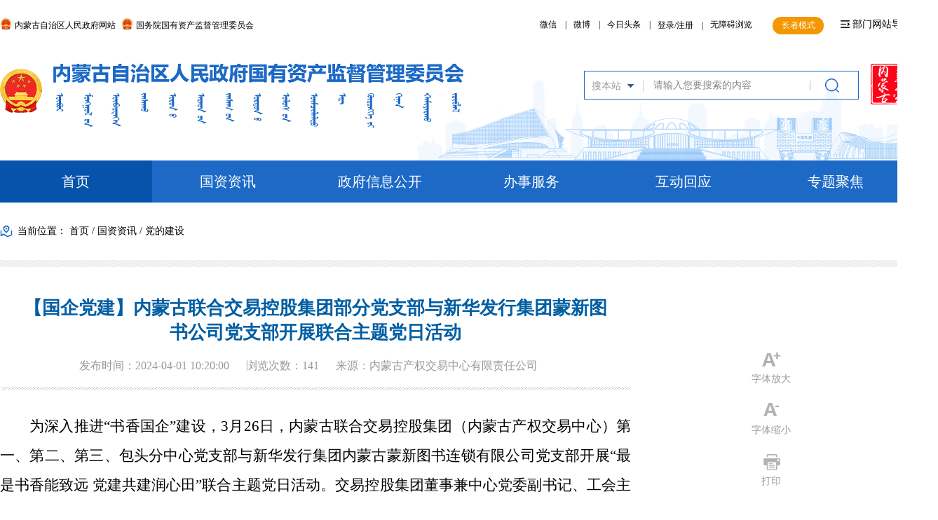

--- FILE ---
content_type: text/html
request_url: http://gzw.nmg.gov.cn/gzzx/ddjs_0/202403/t20240327_2485850.html
body_size: 10699
content:
<!DOCTYPE html>
<html lang="en">
<head>
    <meta charset="UTF-8">
    <meta name="viewport" content="width=device-width, initial-scale=1.0, maximum-scale=1.0, user-scalable=no">
    <meta name="format-detection" content="telephone=no, address=no,email=no">
<meta http-equiv = "X-UA-Compatible" content = "IE=edge,chrome=1" />
<meta http-equiv="Content-Type" content="text/html; charset=utf-8"/>
<meta name="viewport" content="width=device-width, initial-scale=1.0, maximum-scale=1.0, user-scalable=no">
<meta name="renderer" content="webkit">
<meta name="SiteName" content="内蒙古自治区国有资产监督管理委员会" />
<meta name="SiteDomain" content="https://gzw.nmg.gov.cn/" />
<meta name="SiteIDCode" content="1500000016" />  
<meta name="ColumnName" content="党的建设" />
<meta name="Description" content="党的建设" />
<meta name="ColumnKeywods" content="内蒙古自治区国有资产监督管理委员会,国资资讯,党的建设" />
<meta name="ColumnType" content="党的建设" />
<meta name="ArticleTitle" content='【国企党建】内蒙古联合交易控股集团部分党支部与新华发行集团蒙新图书公司党支部开展联合主题党日活动' />
<meta name="PubDate" content="2024年04月01日 10:20" />
<meta name="ContentSource" content="内蒙古产权交易中心有限责任公司" />
<meta name="Url" content="https://gzw.nmg.gov.cn/gzzx/ddjs_0/202403/t20240327_2485850.html" />
<meta name="Author" content="内蒙古产权交易中心有限责任公司">
    <title>内蒙古自治区国有资产监督管理委员会</title>
    <link rel="stylesheet" href="../../../material/2023NewWebSite/css/index.css">
    <link rel="stylesheet" href="../../../material/2023NewWebSite/css/header.css">
    <link rel="stylesheet" href="../../../material/accessibility/css/slh.css">
    <script src="../../../material/2023NewWebSite/js/jquery-3.7.1.min.js"></script>
    <script src="../../../material/2023NewWebSite/layer/layer.js"></script>
    <script src="../../../material/2023NewWebSite/js/header.js"></script>
    <script src="../../../material/2023NewWebSite/js/share.js"></script>
    <script src="../../../material/2023NewWebSite/js/jquery.qrcode.min.js"></script>
    <script id="barrierfree" src="../../../material/accessibility/load_1.js"></script>
</head>
<body id="page_type" alt="【国企党建】内蒙古联合交易控股集团部分党支部与新华发行集团蒙新图书公司党支部开展联合主题党日活动详情页">
<div id="barrierfree_container">
    <!--网站头部开始-->
    <!--手机端导航开始-->
<div class="shadows"></div>
<div class="menue mobile">
    <a class="login" href="https://zwfw.nmg.gov.cn/sso/sso/login?utype=0&redirect=istrue&client_id=ORFUJXGEF&goto=https://gzw.nmg.gov.cn/" title="登录注册">登录/注册</a>
    <div class="closeMenue"></div>
    <div class="clf"></div>
    <ul>
        <li class="active">
            <a href="https://gzw.nmg.gov.cn/" title="首页" target="_blank">首页</a>
        </li>
        <li>
            <a href="../../" target="_blank" title="国资资讯">国资资讯</a>
        </li>
        <li>
            <a href="../../../zfxxgk/zfxxgkml/?gk=0" title="政府信息公开" target="_blank">政府信息公开</a>
        </li>
        <li>
            <a href="http://zwfw.nmg.gov.cn/" title="办事服务" target="_blank">办事服务</a>
        </li>
        <li>
            <a href="../../../hdhy/" target="_blank" title="互动回应">互动回应</a>
        </li>
        <li>
            <a href="../../../ztjj/" target="_blank" title="专题聚焦">专题聚焦</a>
        </li>
    </ul>
    <img width="86px" class="ewm" src="../../../material/2023NewWebSite/img/wx_qrcode.jpg" alt="政务微信二维码" /><p class="w">政务微信</p>
    <img width="86px" class="ewm" src="../../../material/2023NewWebSite/img/wb_qrcode.jpg" alt="微博二维码" /><p class="w">官方微博</p>
    <img width="86px" class="ewm" src="../../../material/2023NewWebSite/img/ttewm.jpg" alt="今日头条二维码" /><p class="w">今日头条</p>
</div>
<!--手机端导航结束-->
<header ergodic="view" aria-label="网站头部视窗区">
    <div class="container">
        <div class="head_top">
            <div class="head_top_left fl_l pc">
                <img class="guohui notSelectable" src="../../../material/2023NewWebSite/img/guohui.png" alt="" />
                <a href="https://www.nmg.gov.cn/" title="内蒙古自治区人民政府网站" target="_blank">内蒙古自治区人民政府网站</a>&nbsp;
                <img class="guohui notSelectable" src="../../../material/2023NewWebSite/img/guohui.png" />
                <a href="http://www.sasac.gov.cn/" title="国务院国有资产监督管理委员会" target="_blank">国务院国有资产监督管理委员会</a>
            </div>
            <div class="head_top_right fl_r">
                <a class="ewmhvoer pc" href="javascript:;">微信&emsp;|
                    <img class="ewm" src="../../../material/2023NewWebSite/img/wx_qrcode.jpg" alt="政务微信二维码" />
                </a>
                <a class="ewmhvoer pc" href="javascript:;">&nbsp;&nbsp;微博&emsp;|
                    <img class="ewm" src="../../../material/2023NewWebSite/img/wb_qrcode.jpg" alt="微博二维码" />
                </a>
                <a class="ewmhvoer pc" href="javascript:;">&nbsp;&nbsp;今日头条&emsp;|
                    <img class="ewm" src="../../../material/2023NewWebSite/img/ttewm.jpg" alt="今日头条二维码" />
                </a>
                <span class="userInfo" style="font-size:12px;">&nbsp;&nbsp;<a href="javascript:;" class="userInfo1">登录/注册</a>&emsp;|</span>
                <a href="javascript:;" onclick="toggleToolBar()">&nbsp;&nbsp;无障碍浏览</a>
                <a class="zzms" href="https://gzw.nmg.gov.cn/index_9828.html" title="长者模式">长者模式</a>
                <img class="notSelectable pc" src="../../../material/2023NewWebSite/img/top_img3.png" />
                <div class="header_bmdh pc">
                    <div class="header_bmdh_main">部门网站导航</div>
                    <div class="l_bmdh_main">
                        <div class="l_bmdh_bt">自治区政府组成部门</div>
                        <ul class="l_zfbm_main">
                            <li><a href="http://fgw.nmg.gov.cn/" target="_blank" title="发展和改革委员会">发展和改革委员会</a></li>
                            <li><a href="http://jyt.nmg.gov.cn/" target="_blank" title="教育厅">教育厅</a></li>
                            <li><a href="http://kjt.nmg.gov.cn/" target="_blank" title="科学技术厅">科学技术厅</a></li>
                            <li><a href="http://gxt.nmg.gov.cn/" target="_blank" title="工业和信息化厅">工业和信息化厅</a></li>
                            <li><a href="http://mw.nmg.gov.cn/" target="_blank" title="民族事务委员会">民族事务委员会</a></li>
                            <li><a href="http://gat.nmg.gov.cn/" target="_blank" title="公安厅">公安厅</a></li>
                            <li><a href="http://mzt.nmg.gov.cn/" target="_blank" title="民政厅">民政厅</a></li>
                            <li><a href="http://sft.nmg.gov.cn/" target="_blank" title="司法厅">司法厅</a></li>
                            <li><a href="http://czt.nmg.gov.cn" target="_blank" title="财政厅">财政厅</a></li>
                            <li><a href="http://rst.nmg.gov.cn/nmrsw/" target="_blank" title="人力资源和社会保障厅">人力资源和社会保障厅</a></li>
                            <li><a href="http://zrzy.nmg.gov.cn/" target="_blank" title="自然资源厅">自然资源厅</a></li>
                            <li><a href="http://zjt.nmg.gov.cn/" target="_blank" title="住房和城乡建设厅">住房和城乡建设厅</a></li>
                            <li><a href="http://sthjt.nmg.gov.cn/" target="_blank" title="生态环境厅">生态环境厅</a></li>
                            <li><a href="http://jtyst.nmg.gov.cn/" target="_blank" title="交通运输厅">交通运输厅</a></li>
                            <li><a href="http://slt.nmg.gov.cn/" target="_blank" title="水利厅">水利厅</a></li>
                            <li><a href="http://nmt.nmg.gov.cn/" target="_blank" title="农牧厅">农牧厅</a></li>
                            <li><a href="http://swt.nmg.gov.cn/" target="_blank" title="商务厅">商务厅</a></li>
                            <li><a href="http://wlt.nmg.gov.cn" target="_blank" title="文化和旅游厅">文化和旅游厅</a></li>
                            <li><a href="http://wjw.nmg.gov.cn/" target="_blank" title="卫生健康委员会">卫生健康委员会</a></li>
                            <li><a href="http://tyjrswt.nmg.gov.cn/" target="_blank" title="退役军人事务厅">退役军人事务厅</a></li>
                            <li><a href="http://yjglt.nmg.gov.cn/" target="_blank" title="应急管理厅">应急管理厅</a></li>
                            <li><a href="http://audit.nmg.gov.cn/" target="_blank" title="审计厅">审计厅</a></li>
                        </ul>

                        <div class="l_bmdh_bt">自治区直属特设机构</div>
                        <ul class="l_zfbm_main">
                            <li><a href="http://gzw.nmg.gov.cn/" target="_blank" title="国有资产监督管理委员会">国有资产监督管理委员会</a></li>
                        </ul>

                        <div class="l_bmdh_bt">自治区直属机构</div>
                        <ul class="l_zfbm_main">
                            <li><a href="http://amr.nmg.gov.cn/" target="_blank" title="市场监督管理局">市场监督管理局</a></li>
                            <li><a href="http://lcj.nmg.gov.cn/" target="_blank" title="林业和草原局">林业和草原局</a></li>
                            <li><a href="http://gbdsj.nmg.gov.cn/" target="_blank" title="广播电视局">广播电视局</a></li>
                            <li><a href="http://tyj.nmg.gov.cn/" target="_blank" title="体育局">体育局</a></li>
                            <li><a href="http://tj.nmg.gov.cn/" target="_blank" title="统计局">统计局</a></li>
                            <li><a href="http://nyj.nmg.gov.cn/" target="_blank" title="能源局">能源局</a></li>
                            <li><a href="http://jrj.nmg.gov.cn/" target="_blank" title="地方金融监督管理局">地方金融监督管理局</a></li>
                            <li><a href="https://gdb.nmg.gov.cn/" target="_blank" title="国防动员办公室">国防动员办公室</a></li>
                            <li><a href="http://ylbzj.nmg.gov.cn/" target="_blank" title="医保局">医保局</a></li>
                            <li><a href="http://xfj.nmg.gov.cn/" target="_blank" title="信访局">信访局</a></li>
                        </ul>
                    </div>
                    <div style="clear:both;"></div>
                </div>
                <img class="mobile menueButton" onclick="openMenue()" src="../../../material/2023NewWebSite/img/menue.png" alt="导航菜单" />
            </div>
        </div>
        <div class="head_middle">
            <a class="logobox" href="https://gzw.nmg.gov.cn/" title="内蒙古自治区国有资产监督管理委员会logo">
                <img src="../../../material/2023NewWebSite/img/logo2023.png" alt="内蒙古自治区国有资产监督管理委员会logo" />
            </a>
            <img class="head_bg notSelectable" src="../../../material/2023NewWebSite/img/header_bg.png" />

            <div class="search_box" ergodic="serve" aria-label="网站全文检索交互区">
                <button class="l_ssqh">
                    <span>搜本站</span>
                    <ul class="l_ssqhli" style="padding: 0px; display: none;">
                        <li>搜本站</li>
                        <li>搜平台</li>
                    </ul>
                </button>
                <input id="keywords" type="text" placeholder="请输入您要搜索的内容" />
                <button class="submit"></button>
            </div>
            <img class="jyhbs pc" src="../../../material/2023NewWebSite/img/logo_tag.png" alt="内蒙古自治区网站集约化标识" />
        </div>
    </div>
    <!--网站主导航开始-->
    <nav class="main_nav pc" ergodic="navigation" aria-label="网站主导航区">
        <div class="container">
            <ul>
                <li class="active">
                    <a href="https://gzw.nmg.gov.cn/" title="首页" target="_blank">首页</a>
                </li>
                <li>
                    <a href="../../" target="_blank" title="国资资讯">国资资讯</a>
                </li>
                <li>
                    <a href="../../../zfxxgk/zfxxgkml/?gk=0" title="政府信息公开" target="_blank">政府信息公开</a>
                </li>
                <li>
                    <a href="http://zwfw.nmg.gov.cn/" title="办事服务" target="_blank">办事服务</a>
                </li>
                <li>
                    <a href="../../../hdhy/" target="_blank" title="互动回应">互动回应</a>
                </li>
                <li>
                    <a href="../../../ztjj/" target="_blank" title="专题聚焦">专题聚焦</a>
                </li>
            </ul>
        </div>
    </nav>
    <!--网站主导航结束-->
</header>
<script src="../../../material/js/indexlogin.js"></script>
    <!--网站头部结束-->
    <!--面包屑开始-->
    <div class="crumb" ergodic="navigation" aria-label="当前位置导航区">
        <div class="container" ergodic="navigation" aria-label="当前位置导航区">
            <span>当前位置：</span>
            <a href="../../../" title="首页" class="CurrChnlCls">首页</a>&nbsp;/&nbsp;<a href="../../" title="国资资讯" class="CurrChnlCls">国资资讯</a>&nbsp;/&nbsp;<a href="../" title="党的建设" class="CurrChnlCls">党的建设</a>
        </div>
    </div>
    <!--面包屑结束-->

    <div class="container clearfix">
        <div class="main_con content_zhwy_2022 fl_l" ergodic="article" aria-label="正文区">
            <h1>【国企党建】内蒙古联合交易控股集团部分党支部与新华发行集团蒙新图书公司党支部开展联合主题党日活动</h1>
            <div class="mesextend">
                <span>发布时间：2024-04-01 10:20:00</span>
                <span id="hits"></span>
                <span>来源：内蒙古产权交易中心有限责任公司</span>
            </div>
            <div class="article_box" id="Zoom">
                <div class="trs_editor_view TRS_UEDITOR trs_paper_default trs_word trs_web"><p data-index="6" style="text-indent: 2em; text-align: justify; font-family: 宋体, SimSun; font-size: 21px; line-height: 2em;">为深入推进“书香国企”建设，3月26日，内蒙古联合交易控股集团（内蒙古产权交易中心）第一、第二、第三、包头分中心党支部与新华发行集团内蒙古蒙新图书连锁有限公司党支部开展“最是书香能致远 党建共建润心田”联合主题党日活动。交易控股集团董事兼中心党委副书记、工会主席郝美玉，内蒙古蒙新图书连锁有限公司党支部书记特木尔巴根、副总经理银洁及部分党员干部职工参加活动。</p><p data-index="6" style="font-family: 宋体, SimSun; font-size: 21px; line-height: 2em;"><br data-index="6" style="text-indent: 2em; text-align: justify; font-family: 宋体, SimSun; font-size: 21px; line-height: 2em;"/></p><p data-index="6" style="text-align: center; font-family: 宋体, SimSun; font-size: 21px; line-height: 2em;"><img src="./W020240327352458389274.png" title="image.png" data-uploadpic="W020240327352458389274.png" needdownload="true" data-needdownload="true" alt="" picname="image.png" oldsrc="W020240327352458389274.png" data-index="6" style="font-family: 宋体, SimSun; font-size: 21px; line-height: 2em; width: 600px;" uploadpic="W020240327352458389274.png" /></p><p data-index="6" style="font-family: 宋体, SimSun; font-size: 21px; line-height: 2em;"><br data-index="6" style="text-indent: 2em; text-align: justify; font-family: 宋体, SimSun; font-size: 21px; line-height: 2em;"/></p><p data-index="6" style="text-indent: 2em; text-align: justify; font-family: 宋体, SimSun; font-size: 21px; line-height: 2em;">活动伊始，全体党员面向鲜红的中国共产党党旗，举起右拳重温入党誓词，铿锵有力的宣誓声激励着党员牢记初心使命，坚定了砥砺奋进前行的决心。</p><p data-index="6" style="text-indent: 2em; text-align: justify; font-family: 宋体, SimSun; font-size: 21px; line-height: 2em;">在“学思践悟·党员有言”读书分享活动环节，参加活动的党员代表依次领学《铸牢中华民族共同体意识学习问答》部分章节，深入理解习近平总书记关于铸牢中华民族共同体意识的思想内涵和精髓，积极思考和讨论交流，结合实际情况提出自己的见解和建议，通过“学思践悟”的学习过程和“党员有言”的特定内容，探讨如何在工作和生活中贯彻落实铸牢中华民族共同体意识这条主线。</p><p data-index="6" style="text-indent: 2em; text-align: justify; font-family: 宋体, SimSun; font-size: 21px; line-height: 2em;">在“青年新‘声’代　红色电影配音秀”活动环节，参与活动人员以电影《建党伟业》部分片段为蓝本进行现场配音，一段段热血沸腾的史诗、经典的影音诠释了时代最美丽的赞歌，诉说着历史长河中熠熠闪耀的伟大故事，进一步激发了广大党员的爱国、爱党热诚。</p><p data-index="6" style="font-family: 宋体, SimSun; font-size: 21px; line-height: 2em;"><br data-index="6" style="text-indent: 2em; text-align: justify; font-family: 宋体, SimSun; font-size: 21px; line-height: 2em;"/></p><p data-index="6" style="text-align: center; font-family: 宋体, SimSun; font-size: 21px; line-height: 2em;"><img src="./W020240327352458457854.png" title="image.png" data-uploadpic="W020240327352458457854.png" needdownload="true" data-needdownload="true" alt="" picname="image.png" oldsrc="W020240327352458457854.png" data-index="6" style="font-family: 宋体, SimSun; font-size: 21px; line-height: 2em; width: 600px;" uploadpic="W020240327352458457854.png" /></p><p data-index="6" style="font-family: 宋体, SimSun; font-size: 21px; line-height: 2em;"><br data-index="6" style="text-indent: 2em; text-align: justify; font-family: 宋体, SimSun; font-size: 21px; line-height: 2em;"/></p><p data-index="6" style="text-indent: 2em; text-align: justify; font-family: 宋体, SimSun; font-size: 21px; line-height: 2em;">通过本次联建共建活动，不仅加强了各企业之间的了解和交流，还围绕业务合作的模式进行了深入沟通，更通过创新阅读形式和内容，大力营造爱读书、读好书、善读书的良好氛围，引导党员干部职工提升阅读兴趣、养成阅读习惯、提高阅读能力，坚定不移感党恩、听党话、跟党走，为“凝心聚力落实五大任务，全方位建设‘模范自治区’”提供强大精神动力和智力支持。</p></div>
            </div>
            <div style="width:940px; font-size:16px;min-height:50px; height:auto;  margin:0px auto; margin-top:3px;"
                 class="fujian">
                <div id="fjxzbt" style="width:80px; min-height:20px; height:auto; float:left;">附件下载：</div>
                <div id="fjxz" style="width:860px; min-height:20px; height:auto;  float:left;">
                    
                    
                </div>
            </div>
        </div>
        <div class="tyxl_mainXin_right fl_r pc">
            <div class="box">
                <div class="block1">
                    <a class="a1" href="javascript:doZoom(18)">字体放大</a>
                    <a class="a2" href="javascript:doZoom(14)">字体缩小</a>
                    <a class="a3" href="javascript:print();">打印</a>
                    <a class="a5" href="javascript:Save();">保存</a>
                </div>
                <div class="block2">
                    <span>分享</span>
                    <div class="article-share-group">
                        <a class="bd_weixin" onmouseenter="shareTo('wechat','')">

                        <div class="article-share-wechat-code" id="shareCode"></div>
                        </a>
                        <a class="bd_weibo" onclick="shareTo('sina','')"></a>
                        <a class="bd_qzone" onclick="shareTo('qzone','')"></a>
                    </div>

                </div>
                <div class="block3">
                    <a href="javascript:;" class="GoTop"><img src="../../../material/2023NewWebSite/img/tyxl_xin_img8.png" /></a>
                </div>
            </div>
        </div>
    </div>
    <div class="saveTip">
        <div class="cont">
            请使用CTRL+S保存网页
            <p>（Mac用户使用Command+S保存）</p>
        </div>
        <button id="confirm">确认</button>
    </div>
    <div class="shadows"></div>
    <!--网站底部嵌套开始-->
    <footer ergodic="view"  aria-label="网站底部视窗区">
        <div class="container clearfix">
            <ul class="yqlj_box clearfix pc" ergodic="navigation" aria-label="网站底部友情链接导航区">
                <li><a target="_blank" style="text-align: center" href="https://www.gov.cn/" title="中国政府网">中国政府网</a></li>
                <li><a target="_blank" style="text-align: center" href="https://www.nmg.gov.cn/" title="内蒙古自治区人民政府">内蒙古自治区人民政府</a></li>

                <li>
                    <div class="l_yqlj_box">
                        <span>自治区党政部门网站</span>
                        <img class="notSelectable" src="../../../material/2023NewWebSite/img/footer_link_icon1.png" alt="" />
                    </div>
                    <div class="l_yqzz l_yqzz2">
                        <a href="http://yjglt.nmg.gov.cn/" target="_blank">内蒙古自治区应急管理厅</a>
                        <a href="http://tyjrswt.nmg.gov.cn/" target="_blank">内蒙古自治区退役军人事务厅</a>
                        <a href="http://mzt.nmg.gov.cn/" target="_blank">内蒙古自治区民政厅</a>
                        <a href="http://nyj.nmg.gov.cn/" target="_blank">内蒙古自治区能源局</a>
                        <a href="http://gbdsj.nmg.gov.cn/" target="_blank">内蒙古自治区广播电视局</a>
                        <a href="http://mpa.nmg.gov.cn/" target="_blank">内蒙古自治区药品监督管理局</a>
                        <a href="http://www.nmg.gov.cn/" target="_blank">内蒙古自治区人民政府</a>
                        <a href="http://czt.nmg.gov.cn/" target="_blank">内蒙古自治区财政厅</a>
                        <a href="http://zrzy.nmg.gov.cn/" target="_blank">内蒙古自治区自然资源厅</a>
                        <a href="http://jtyst.nmg.gov.cn/" target="_blank">内蒙古自治区交通运输厅</a>
                        <a href="http://xfj.nmg.gov.cn/" target="_blank">内蒙古自治区信访局</a>
                        <a href="https://gdb.nmg.gov.cn/" target="_blank">内蒙古自治区国防动员办公室</a>
                        <a href="http://jrj.nmg.gov.cn/" target="_blank">内蒙古自治区地方金融监督管理局</a>
                        <a href="http://lcj.nmg.gov.cn/" target="_blank">内蒙古自治区林业和草原局</a>
                        <a href="http://swt.nmg.gov.cn/" target="_blank">内蒙古自治区商务厅</a>
                        <a href="http://lsj.nmg.gov.cn/" target="_blank">内蒙古自治区粮食和物资储备局</a>
                        <a href="http://tyj.nmg.gov.cn/" target="_blank">内蒙古自治区体育局</a>
                        <a href="http://amr.nmg.gov.cn/" target="_blank">内蒙古自治区市场监督管理局</a>
                        <a href="http://neimenggu.chinatax.gov.cn/" target="_blank">内蒙古自治区地方税务局</a>
                        <a href="http://ggzyjy.nmg.gov.cn/" target="_blank">内蒙古公共资源交易管理服务中心</a>
                        <a href="http://sft.nmg.gov.cn/" target="_blank">内蒙古自治区司法厅</a>
                        <a href="http://mw.nmg.gov.cn/" target="_blank">内蒙古自治区民族事务委员会</a>
                        <a href="https://www.nmgjgdj.gov.cn/" target="_blank">内蒙古自治区党委</a>
                        <a href="http://www.nmgrd.gov.cn/" target="_blank">内蒙古人大</a>
                        <a href="http://www.nmgzx.gov.cn/" target="_blank">中国人民政治协商会议内蒙古自治区委员会</a>
                        <a href="http://tj.nmg.gov.cn/" target="_blank">内蒙古自治区统计局</a>
                        <a href="http://audit.nmg.gov.cn/" target="_blank">内蒙古自治区审计厅</a>
                        <a href="http://rst.nmg.gov.cn/" target="_blank">内蒙古自治区人力资源和社会保障厅</a>
                        <a href="http://gxt.nmg.gov.cn/" target="_blank">内蒙古自治区工业和信息化厅</a>
                        <a href="http://jyt.nmg.gov.cn/" target="_blank">内蒙古自治区教育厅</a>
                        <a href="http://sthjt.nmg.gov.cn/" target="_blank">内蒙古自治区生态环境厅</a>
                        <a href="http://zjt.nmg.gov.cn/" target="_blank">内蒙古自治区住房和城乡建设厅</a>
                        <a href="http://gat.nmg.gov.cn/" target="_blank">内蒙古自治区公安厅</a>
                        <a href="http://fgw.nmg.gov.cn/" target="_blank">内蒙古自治区发展和改革委员会</a>
                        <a href="http://wjw.nmg.gov.cn/" target="_blank">内蒙古自治区卫生和计划生育委员会</a>
                        <a href="http://wlt.nmg.gov.cn" target="_blank">内蒙古自治区文化和旅游厅</a>
                        <a href="http://kjt.nmg.gov.cn/" target="_blank">内蒙古自治区科学技术厅</a>
                        <a href="http://jyj.nmg.gov.cn/" target="_blank">内蒙古自治区监狱管理局</a>
                        <a href="http://nmt.nmg.gov.cn/" target="_blank">内蒙古自治区农牧厅</a>
                        <a href="http://slt.nmg.gov.cn/" target="_blank">内蒙古自治区水利厅</a>
                    </div>
                </li>

                <li>
                    <div class="l_yqlj_box">
                        <span>国资监管机构网站</span>
                        <img class="notSelectable" src="../../../material/2023NewWebSite/img/footer_link_icon1.png" alt="" />
                    </div>
                    <div class="l_yqzz l_yqzz2">
                        <a href="http://gyzc.xjbt.gov.cn/" target="_blank">新疆生产建设兵团国有资产监督管理委员会</a>

                        <a href="http://gzw.nx.gov.cn/" target="_blank">宁夏回族自治区人民政府国有资产监督管理委员会</a>

                        <a href="http://www.sasac.gov.cn/" target="_blank">国务院国资委</a>

                        <a href="http://gzw.beijing.gov.cn/" target="_blank">北京市人民政府国有资产监督管理委员会</a>

                        <a href="https://www.gzw.sh.gov.cn/" target="_blank">上海市国有资产监督管理委员会</a>

                        <a href="http://gzw.cq.gov.cn/" target="_blank">重庆市国有资产监督管理委员会</a>

                        <a href="http://gzw.gxzf.gov.cn" target="_blank">广西壮族自治区人民政府国有资产监督管理委员会</a>

                        <a href="http://gzw.xinjiang.gov.cn/" target="_blank">新疆维吾尔自治区国有资产监督管理委员会</a>

                        <a href="http://gzw.gansu.gov.cn/" target="_blank">甘肃省人民政府国有资产监督管理委员会</a>

                        <a href="http://sxgz.shaanxi.gov.cn/" target="_blank">陕西省国有资产监督管理委员会</a>

                        <a href="http://gzw.yn.gov.cn/" target="_blank">云南省人民政府国有资产监督管理委员会</a>

                        <a href="http://gzw.guizhou.gov.cn/" target="_blank">贵州省人民政府国有资产监督管理委员会</a>

                        <a href="http://gzw.sc.gov.cn/" target="_blank">四川省政府国有资产监督管理委员会</a>

                        <a href="http://gzw.hainan.gov.cn/" target="_blank">海南省政府国有资产监督管理委员会</a>

                        <a href="http://gzw.gd.gov.cn/" target="_blank">广东省人民政府国有资产监督管理委员会</a>

                        <a href="http://gzw.hunan.gov.cn/" target="_blank">湖南省人民政府国有资产监督管理委员会</a>

                        <a href="http://gzw.hubei.gov.cn/" target="_blank">湖北省人民政府国有企业监督管理委员会</a>

                        <a href="http://gzw.shandong.gov.cn/" target="_blank">山东省人民政府国有资产监督管理委员会</a>

                        <a href="http://gzw.henan.gov.cn/" target="_blank">河南省人民政府国有企业监督管理委员会</a>

                        <a href="http://gzw.jiangxi.gov.cn/" target="_blank">江西省国有企业监督管理委员会</a>

                        <a href="http://gzw.ah.gov.cn/" target="_blank">安徽省人民政府国有资产监督管理委员会</a>

                        <a href="http://gzw.zj.gov.cn/" target="_blank">浙江省人民政府国有资产监督管理委员会</a>

                        <a href="http://jsgzw.jiangsu.gov.cn/" target="_blank">江苏省人民政府国有资产监督管理委员会</a>

                        <a href="http://gzw.hlj.gov.cn/" target="_blank"></a><a href="http://gzw.hlj.gov.cn/" target="_blank">黑龙江省人民政府国有资产监督管理委员会</a>

                        <a href="http://gzw.jl.gov.cn/" target="_blank"></a><a href="http://gzw.jl.gov.cn/" target="_blank">吉林省人民政府国有资产监督管理委员会</a>

                        <a href="http://gzw.ln.gov.cn/" target="_blank"></a><a href="http://gzw.ln.gov.cn/" target="_blank">辽宁省人民政府国有资产监督管理委员会</a>

                        <a href="http://gzw.shanxi.gov.cn/" target="_blank"></a><a href="http://gzw.shanxi.gov.cn/" target="_blank">山西省人民政府国有资产监督管理委员会</a>

                        <a href="http://hbsa.hebei.gov.cn/" target="_blank"></a><a href="http://hbsa.hebei.gov.cn/" target="_blank">河北省人民政府国有资产监督管理委员会</a>

                    </div>
                </li>
                <li>
                    <div class="l_yqlj_box">
                        <span>盟市国资委网站</span>
                        <img class="notSelectable" src="../../../material/2023NewWebSite/img/footer_link_icon1.png" alt="" />
                    </div>
                    <div class="l_yqzz l_yqzz2">
                        <a href="http://gzw.huhhot.gov.cn/" target="_blank">呼和浩特市</a>
                        <a href="http://gzw.hlbe.gov.cn/" target="_blank">呼伦贝尔市</a>
                        <a href="http://gzw.ordos.gov.cn/" target="_blank">鄂尔多斯市</a>
                        <a href="http://gzw.baotou.gov.cn/" target="_blank">包头市</a>
                    </div>
                </li>
                <li>
                    <div class="l_yqlj_box">
                        <span>监管企业网站</span>
                        <img class="notSelectable" src="../../../material/2023NewWebSite/img/footer_link_icon1.png" alt="" />
                    </div>
                    <div class="l_yqzz l_yqzz2">
                        <a href="http://www.btsteel.com/" target="_blank">包头钢铁（集团）有限责任公司</a>
                        <a href="http://www.imfic.com.cn/" target="_blank">中国内蒙古森林工业集团有限责任公司</a>
                        <a href="http://www.impc.com.cn/" target="_blank">内蒙古电力（集团）有限责任公司</a>
                        <a href="http://www.nmgjttz.com/" target="_blank">内蒙古交通投资(集团)有限责任公司</a>
                        <a href="http://www.nmgsalt.com.cn/" target="_blank">内蒙古蒙盐盐业集团有限公司</a>
                        <a href="http://www.nmgjtjt.com" target="_blank">内蒙古交通集团有限公司</a>
                        <a href="http://www.nmgswtz.com/" target="_blank">内蒙古水务投资集团有限公司</a>
                        <!--<a href="https://www.nmgwljt.com/" target="_blank">内蒙古文化旅游投资集团有限公司 </a>-->
                        <a href="http://www.ngzyy.com/" target="_blank">内蒙古国有资本运营有限公司</a>
                        <a href="http://www.nmcqjy.com/" target="_blank">内蒙古产权交易中心有限责任公司</a>
                        <a href="http://www.nmwx.cn/" target="_blank">内蒙古威信保安押运服务有限责任公司</a>
                    </div>
                </li>
            </ul>
            <div class="footer_left fl_l">
                <div class="p1 pc">
                    <a href="../../../fzlm_0/wzdt/" target="_blank" title="网站地图">网站地图</a>
                    <a href="https://gzw.nmg.gov.cn/wzsm/202109/t20210926_1894001.html" target="_blank" title="网站声明">网站声明</a>
                    <a href="https://gzw.nmg.gov.cn/lxwm/202109/t20210926_1894002.html" target="_blank" title="联系我们">联系我们</a>
                </div>
                <p>主办单位：内蒙古自治区人民政府国有资产监督管理委员会<span class="pc">&emsp;网站支持IPv6</span></p>
                <p class="pc">地址：呼和浩特市新华大街63号政府大院5号楼&emsp;邮编：010055&emsp;电话：0471-6610880</p>
                <p>
                    <img style="display:unset;" class="notSelectable" src="../../../material/2023NewWebSite/img/beian.png" />
                    <a href="https://www.beian.gov.cn/portal/registerSystemInfo?recordcode=15010202150692" title="蒙公网安备号查询" target="_blank">蒙公网安备15010202150692号&emsp;</a>
                    <a class="ICPba" href="https://beian.miit.gov.cn/#/Integrated/index" title="ICP备案号查询" target="_blank">蒙ICP备19002294号&emsp;</a>
                    网站标识码1500000016
                </p>
            </div>
            <div class="footer_right fl_r">
                <a class="dzjgbs" href="https://bszs.conac.cn/sitename?method=show&id=071695EEBA8F27A3E053022819AC05DD" title="党政机关标识" target="_blank">
                    <img src="../../../material/2023NewWebSite/img/dzjgbs.png" alt="" />
                </a>
                <div class="l_left_jiucuo pc" id="l_left_jiucuo" style="display: inline-block;vertical-align: middle;margin-left: 20px;">
                     <script id="_jiucuo_" sitecode='1500000016' src='https://zfwzgl.www.gov.cn/exposure/jiucuo.js'></script>
                </div>
                <a class="notSelectable pc" href="javascript:;">
                    <img width="86px" src="../../../material/2023NewWebSite/img/wx_qrcode.jpg" alt="" />
                </a>
                <a class="notSelectable pc" href="javascript:;">
                    <img width="86px" src="../../../material/2023NewWebSite/img/wb_qrcode.jpg" alt="" />
                </a>
            </div>
        </div>
    </footer>
<script>
var cklink = 1;
 function extLink(act){
        if( act == false ){
            cklink = 0;
        }else{
            cklink = 1;
        }
    }
jQuery(document).on('click','a',function(){
        if( cklink == 0 ) return;
        if ( jQuery(this).hasClass('ncolink') ) return;
        var o = jQuery(this);
        var href = o.attr('href');
        var jx = true;
        var w = '480px';
        var h = '170px';
        var host = getHost(href);
        var ckhost = host.indexOf('gzw.nmg.gov.cn');
        var ckhost1 = host.indexOf('gzw.nmg.gov.cn');
        if( ckhost >= 0 || ckhost1 >= 0) ckhost = 1;

        if( host != 'null' && ckhost <= 0 && typeof(href)!='undefined' && o.data('ask')!='1'){
            o.removeAttr('href');
            var cf = layer.confirm('<div style="margin-top:30px; font-size:16px;">您访问的链接即将离开“内蒙古自治区国有资产监督管理委员会”，是否继续？</div>', {
                btn:[ '继续访问', '放弃' ],
                title: false,
                shade: 0.7,
                area: [w, h],
                cancel: function(index){ o.attr('href',href); }
            }, function() {
                o.attr('href',href);
                o.attr('target','_blank');
                o.data('ask','1');
                layer.close(cf);
                o[0].click();
            }, function() {
                o.attr('href',href);
            });
        }
    });
    //截取URL域名部份
    var getHost = function(url) {
        var host = "null";
        if (typeof url == "undefined" || null == url) url = window.location.href;
        var regex = /.*\:\/\/([^\/]*).*/;
        var match = url.match(regex);
        if (typeof match != "undefined" && null != match) host = match[1];
        return host;
    };
</script>
    <!--网站底部嵌套结束-->
</div>
</body>
<script src="../../../material/js/trs_report_sdk.js"></script>
<script>
    function doZoom(size) {
        if (size == 14) {
            $("#Zoom").addClass('fontSize14').removeClass('fontSize16 fontSize18')
        } else if (size == 16) {
            $("#Zoom").addClass('fontSize16').removeClass('fontSize14 fontSize18')
        } else if (size == 18) {
            $("#Zoom").addClass('fontSize18').removeClass('fontSize14 fontSize16')
        }
    }

    function Save(){
        $(".saveTip").show();
        $(".shadows").show();
    }

    $("#confirm").click(function () {
        $(".saveTip").hide();
        $(".shadows").hide();
    });
//如果没有附件则隐藏“附件下载”标题
        var fjxzDiv = ""
        if (fjxzDiv == "" || fjxzDiv == null || fjxzDiv.length == 0) {
            document.getElementById("fjxzbt").style.display = 'none';
        }
    $(window).scroll(function () {
        if ($(window).scrollTop() > 100) {
            $("#back-to-top").fadeIn(1500);
        }
        else {
            $("#back-to-top").fadeOut(1500);
        }
    });

    $(".GoTop").click(function () {
        $('body,html').animate({ scrollTop: 0 }, 1000);
        return false;
    });

let eventReport = new EventReport("https://www.nmg.gov.cn/receive/receiveData")
let siteName = "内蒙古自治区国有资产监督管理委员会"
let chnlRelation = "内蒙古自治区国有资产监督管理委员会>国资资讯>党的建设"
chnlRelation = chnlRelation.replace(siteName+">","")
let docid = "2485850"
let doc_id = 0
if(docid.length > 0){
    doc_id = parseInt(docid)
}
let url = "https://gzw.nmg.gov.cn/gzzx/ddjs_0/202403/t20240327_2485850.html"
let title ='【国企党建】内蒙古联合交易控股集团部分党支部与新华发行集团蒙新图书公司党支部开展联合主题党日活动';
var reg =/<[^<>]+>/g;
title = title.replace(reg, "");
let docpubtime = "2024-04-01 10:20:00"

if (doc_id== 0) {
    doc_id = 0;
    url = document.URL
    title = document.title
    docpubtime = ""
}
let doc_channel = "党的建设"
let siteid = parseInt("94")
if (siteid.length == 0) {
    siteid = 0
}

let channel_id = parseInt("10926")

if(channel_id.length == 0){
    channel_id = 0
}

let appKey = "1d8509fe9a453d11a41d618f80d7c29b"

let myParam = {
    title: title,
    url: url,
    doc_id: doc_id,
    siteid: siteid,
    site_name: siteName,
    doc_channel: doc_channel,
    channel_relation: chnlRelation,
    channel_id: channel_id,
    doc_pub_time: docpubtime,
    app_key: appKey
}

InitExternalLinks("https://www.nmg.gov.cn/receive/receiveLink",myParam,"gzw.nmg.gov.cn")

eventReport.trackUserData(myParam)

// 点击量埋点结束

// 如需调用接口显示点击量到文章详情页，可添加如下代码，如不需要则不必添加
let docid_text="2485850";
if(docid_text.length>0){
    docid_text=parseInt(docid_text);
    $.ajax({
        url: 'https://www.nmg.gov.cn/trsHxOpenApi/getDocPVCountById?docId='+docid_text+'&appKey='+appKey,
        dataType: "jsonp",
        jsonp: 'callback',
        jsonpCallback: "callback",
        success: function(data) {
            $("#hits").text("浏览次数：" + data);  //当前文档的点击量
        },
        error: function(err) {
            console.log(err)
        }
    })
}
</script>
</html>

--- FILE ---
content_type: text/css
request_url: http://gzw.nmg.gov.cn/material/2023NewWebSite/css/index.css
body_size: 10417
content:
*{margin: 0;padding: 0;}
ul,li{list-style: none}
a{text-decoration: none;color: #333333}
.container{width: 1300px;max-width: 1920px;margin: 0 auto;}
.fl_r{float: right}
.fl_l{float: left}
.clb{clear: both}
.container.M30{margin-top: 30px}
.clearfix:after {display: block;content: '';clear: both;}
/*头条*/
.top_news_box{
    background-color: #3a8ce0;
    max-width: 1920px;
    margin: 0 auto;
}
.top_news_box .container{
    height: 117px;
}
.top_news_box .container a.tt_label{
    display: block;
    float: left;
    width: 15%;
    height: 100%;
    background-image: url("../img/4.png");
    background-repeat: no-repeat;
    background-position: center;
}
.top_news_box .container a.tt_title{
    display: flex;
    float: left;
    width: 85%;
    height: 100%;
    line-height: 1.5;
    box-sizing: border-box;
    padding: 0 80px 0 0;
    align-items: center;
    justify-content: center;
    text-align: center;
    font-size: 28px;
    color: #ffffff;
    font-weight: bold;
}
.top_news_box .container a:hover{text-decoration: underline}

.main_box{margin-top: 24px}
/*轮播图*/
.banner_box{
    width: 687px;
    height: 386px;
}
.banner_box ul li img{width: 100%;height: 100%}
.banner_box .banner_desc {
    position: absolute;
    bottom: 0;
    background-color: rgba(0,0,0,0.4);
    width: 100%;
    height: 59px;
    line-height: 59px;
    padding-left: 20px;
    box-sizing: border-box;
    color: #ffffff;
}
.banner_box .swiper-pagination{
    width: unset !important;
    left: unset !important;
    right:20px;
    bottom: 17px !important;
}
.banner_box .swiper-pagination-bullet {
    width: 12px;
    height: 12px;
    background-color: #ffffff !important;
    opacity: 1 !important;
}
.banner_box .swiper-pagination-bullet-active{background-color: #017add !important;}
.banner_box .swiper-button-prev,.banner_box .swiper-button-next{
    width: 33px;
    height: 63px;
    background-color: rgba(0,0,0,0.5);
    background-repeat: no-repeat;
    background-position: center;
}
.banner_box .swiper-button-prev{left:0;background-image: url("../img/left_icon.png")}
.banner_box .swiper-button-next{right:0;background-image: url("../img/right_icon.png")}

/*国资要闻、党的建设、区属企业、盟市国资*/
.news_lists_box{
    width: 580px;
}
.news_lists_box .label_box{
    border-bottom: 1px solid #e5e5e5;
}
.news_lists_box .label_box ul{
    display: inline-block;
    height: 44px;
}
.news_lists_box .label_box ul li{
    display: inline-block;
    width: 84px;
    height: 43px;
    text-align: center;
    line-height: 30px;
    margin-right: 20px;
}
.news_lists_box .label_box ul li a{
    font-size: 20px;
}
.news_lists_box .label_box ul li.active{
    border-bottom: 3px solid #0653ab;
}
.news_lists_box .label_box ul li.active a{
    color: #1658a0;
    font-weight: bold;
}
.news_lists_box .news_lists{
    margin-top: 15px;
}
.news_lists_box .news_lists ul li{
    background-image: url("../img/list_style.png");
    background-repeat: no-repeat;
    background-position: left center;
    padding-left: 25px;
    box-sizing: border-box;
    line-height: 55px;
}
.news_lists_box .news_lists ul li:hover a{
    color: #0653ab;
}
.news_lists_box .news_lists ul li span{
    float: right;
    color: #adadad;
}
.more{font-size: 12px;color: #a1a1a1;float: right;margin-top: 10px}


.tzzt_box{background-color: #f6f6f6}
/*通知公告*/
.tzgg_box{
    width: 100%;
    height: 99px;
    background-color: #ffffff;
    margin-top: 21px;
    vertical-align: bottom;
    padding: 22px 37px;
    box-sizing: border-box;
}
.tzgg_box .tzgg_label{
    float: left;
    width: 149px;
    height: 100%;
    border-right: 1px solid #dcdedf;
    background-image: url("../img/tzgg_icon.png");
    background-repeat: no-repeat;
    background-position: left center;
    padding-left: 35px;
    box-sizing: border-box;
}
.tzgg_box .tzgg_label a{
    height: 100%;
    display: flex;
    align-items: center;
    justify-content: left;
    font-size: 20px;
    font-weight: bold;
    color:#ea4029;
}
.tzgg_con{
    width: 998px;
    float: left;
    height: 100%;
    padding: 0 50px 0 28px;
}
.tzgg_con a{
    display: flex;
    height: 100%;
    align-items: center;
    justify-content: left;
    color: #ea4029;
    font-size: 18px;
}

/*首页-专题聚焦模块*/
.ztjj_box{width:100%;margin-top: 30px}
.ztjj_box a.ztjj_label{
    display: flex;
    float: left;
    align-items: center;
    justify-content: center;
    text-align: center;
    width: 3%;
    height: 150px;
    background-image: url("../img/tjzt.png");
    background-repeat: no-repeat;
    background-position: center;
    font-size: 16px;
    color: #ffffff;
    margin-bottom: 20px;
    padding: 0 10px;
    box-sizing: border-box;
}
.ztjj_box .swiper-slide img{width: 402px;height: 150px;}
.ztzlSwiper{width: 96%;float: right;}
.ztzlSwiper .swiper-button-prev,.ztzlSwiper .swiper-button-next{
    width: 33px;
    height: 63px;
    background-color: rgba(0,0,0,0.4);
    background-repeat: no-repeat;
    background-position: center;
    top:42%;
}
.ztzlSwiper .swiper-button-prev{left:0;background-image: url("../img/left_icon.png")}
.ztzlSwiper .swiper-button-next{right:2px;background-image: url("../img/right_icon.png")}


/*聚焦热点、国务院信息、企业名录*/
.jjrd_box{display: flex;width: 100%;margin-top: 25px}
.jjrd_box a{
    flex: 1;
    height: 86px;
    display: flex;
    align-items: center;
    justify-content: center;
    font-size: 20px;
    font-weight: bold;
    color: #2663bf;
    background-color: #bbd7f9;
    transition: all .4s ease-out;
}
.jjrd_box a:nth-child(2){
    background-color: #cee1f9;
}
.jjrd_box a:hover{
    background-color: #b3ceef;
}

/*首页-政务公开模块*/
.zwgk_box{
    width: 100%;
    max-width: 1920px;
    margin: 25px auto;
    background-color: #f4faff;
    padding: 35px 0;
}
.zfxxgk_news_lists_box{
    width: 633px;
}
 .label_box2{
    height: 47px;
    margin-bottom: 24px;
    padding-top: 5px;
    box-sizing: border-box;
    border-bottom: 1px solid #cee1f9;
}
 .label_box2 ul{
    display: inline-block;
}
.label_box2 ul li{
    float: left;
    height: 43px;
    box-sizing: border-box;
    margin-right: 44px;
    position: relative;
}
 .label_box2 ul li.active a{
    font-weight: bold;
    color: #2663bf;
}
 .label_box2 ul li a{
    display: block;
    height: 19px;
    line-height: 19px;
    font-size: 22px;
}

.zfxxgk_news_lists ul li{
    line-height: 55px;
    background-image: url("../img/list_style.png");
    background-position: left center;
    background-repeat: no-repeat;
    box-sizing: border-box;
    padding-left: 22px;
}
.zfxxgk_news_lists ul.qyxxgk li{width: 50%;float: left}
.zfxxgk_news_lists ul li:hover a{
    border-bottom: 1px solid #0653ab;
    color: #0653ab;
}
.zfxxgk_news_lists ul li a{
    font-size: 16px;
}
.zfxxgk_news_lists ul li span{
    color: #adadad;
    float: right;
}
.label_box2 ul li.active .subscript{display: block}
.subscript{
    display: none;
    position: absolute;
    width: 41px;
    height: 8px;
    background-color: #3a8ce0;
    bottom: -2px;
    left: 30%;
}

.zfxxgk_box{width: 633px;}
.zfxxgk_box .label_box2{margin-bottom: 0}
.zfxxgk_box .zfxxgk li{
    float: left;
    width: 134px;
    height: 147px;
    border-radius: 7px;
    background-color: #ffffff;
    box-sizing: border-box;
    cursor: pointer;
    background-repeat: no-repeat;
    background-position: center 29px;
    margin: 24px 27px 0 0;
    vertical-align: top;
}
 .zfxxgk_box .zfxxgk li:hover{background-color: #3a8ce0;}
.zfxxgk_box .zfxxgk li:hover a{color: #ffffff}
.zfxxgk_box .zfxxgk li a{
    display: flex;
    align-items: center;
    justify-content: center;
    text-align: center;
    line-height: 1.5;
	height: 100%;
    width: 100%;
    padding-top: 58px;
    box-sizing: border-box;
}
.zfxxgk_box .zfxxgk li:nth-child(1){background-image: url("../img/ldxx_icon2.png");}
.zfxxgk_box .zfxxgk li:nth-child(2){background-image: url("../img/jgjj_icon.png");}
.zfxxgk_box .zfxxgk li:nth-child(3){background-image: url("../img/zfxxgkzn_icon.png");}
.zfxxgk_box .zfxxgk li:nth-child(4){background-image: url("../img/zfxxgkzd_icon.png");margin: 24px 0 0 0;}
.zfxxgk_box .zfxxgk li:nth-child(5){background-image: url("../img/fdzdgknr_icon.png");}
.zfxxgk_box .zfxxgk li:nth-child(6){background-image: url("../img/zfxxgknb_icon.png");}
.zfxxgk_box .zfxxgk li:nth-child(7){background-image: url("../img/zfwzgznb_icon.png");}
.zfxxgk_box .zfxxgk li:nth-child(8){background-image: url("../img/ysqgk_icon.png");margin: 24px 0 0 0;}

.zfxxgk_box .zfxxgk li:nth-child(1):hover{background-image: url("../img/ldxx_iconh2.png");}
.zfxxgk_box .zfxxgk li:nth-child(2):hover{background-image: url("../img/jgjj_icon_focus.png");}
.zfxxgk_box .zfxxgk li:nth-child(3):hover{background-image: url("../img/zfxxgkzn_icon_focus.png");}
.zfxxgk_box .zfxxgk li:nth-child(4):hover{background-image: url("../img/zfxxgkzd_icon_focus.png");}
.zfxxgk_box .zfxxgk li:nth-child(5):hover{background-image: url("../img/fdzdgknr_icon_focus.png");}
.zfxxgk_box .zfxxgk li:nth-child(6):hover{background-image: url("../img/zfxxgknb_icon_focus.png");}
.zfxxgk_box .zfxxgk li:nth-child(7):hover{background-image: url("../img/zfwzgznb_icon_focus.png");}
.zfxxgk_box .zfxxgk li:nth-child(8):hover{background-image: url("../img/ysqgk_icon_focus.png");}


/*首页-政务服务模块*/
.zwfww_link{
    width: 634px;
    height: 100px;
    background-color: #e7f0f7;
    background-image: url("../img/zwfw_link_icon.png");
    background-repeat: no-repeat;
    background-position: 30px center;
    padding-left: 400px;
    box-sizing: border-box;
    overflow: hidden;
}
.zwfww_link a{
    display: flex;
    width: 125px;
    height: 36px;
    border-radius: 5px;
    align-items: center;
    justify-content: center;
    background-color: #f39800;
    color: #ffffff;
    margin: 32px 70px;
}
.zwfww_link a:hover{
    color: #2663bf;
}
.zxtlink li{
    float: left;
    display: flex;
    align-items: center;
    justify-content: center;
    text-align: center;
    width: 151px;
    height: 66px;
    border: 1px solid #e4e4e4;
    border-radius: 8px;
    margin: 17px 7px 17px 0;
}

/*首页-互动交流模块*/
.hdjl_box{
    width: 633px;
}
.hdjl_box ul li{
    float: left;
    border-radius: 5px;
    overflow: hidden;
    border: 1px solid #e4e4e4;
    margin-top: 21px;
}
.hdjl_box ul li:nth-child(even){
    float: right;
}
.hdjl_box ul li a{
    display: block;
    width: 302px;
    height: 66px;
    line-height: 66px;
    padding-left: 138px;
    box-sizing: border-box;
    background-position: 95px center;
    background-repeat: no-repeat;
    position: relative;
}
.hdjl_box ul li:nth-child(1) a{
    background-image: url("../img/leader_mailbox_icon.png");
}
.hdjl_box ul li:nth-child(2) a{
    background-image: url("../img/yjzj_icon.png");
}
.hdjl_box ul li:nth-child(3) a{
    background-image: url("../img/zcwdk_icon.png");
}
.hdjl_box ul li:nth-child(4) a{
    background-image: url("../img/ywzx_icon.png");
}
.hdjl_box ul li:hover a{
    background-color: #edf5ff;
}
.hdjl_box ul li a::before, .r_leader li a::after {
    content: "";
    position: absolute;
    width: 0;
    height: 0;
    transition: .3s ease-in-out;
}



/*国资咨询二级页*/
.gzzx_top_news a{
    display: flex;
    height: 130px;
    align-items: center;
    justify-content: center;
    text-align: center;
    padding: 0 100px;
    box-sizing: border-box;
}
.gzzx_banner_box .swiper-slide img{display: block;width: 790px;height: 418px;}
.gzzx_banner_box .gzzx_banner_news_desc{
    width: 510px;
    height: 418px;
    background-color: #1c69c6;
    padding: 60px 26px 35px 30px;
    box-sizing: border-box;
    color: #ffffff;
    font-size: 18px;
}
.gzzx_banner_box .gzzx_banner_news_desc a.title{
    display: flex;
    align-items: center;
    justify-content: center;
    text-align: left;
    color: #ffffff;
    font-size: 18px;
    line-height: 2;
}
.gzzx_banner_box .gzzx_banner_news_desc .date{margin-top: 15px}
.gzzx_banner_box .gzzx_banner_news_desc .abs{font-size: 14px;margin-top: 20px;color: #a8bee4;line-height: 1.8}
.gzzx_banner_box .gzzx_banner_news_desc a.detial_link{display:block;font-size: 16px;color: #ffffff;margin-top: 30px}
.gzzx_banner_box .swiper-pagination-bullets.swiper-pagination-horizontal{
    display: inline-block;
    right:28px;
    bottom: 34px;
    left: unset;
    width: auto;
}
.gzzx_banner_box .swiper-pagination-bullet{width: 14px;height: 14px;background-color: #8eb4e3}
.gzzx_banner_box  .swiper-pagination-bullet-active{background-color: #ffffff}

.gzzx_middle_box{
    background-color: #f6faff;
    max-width: 1920px;
    margin: 0 auto;
    background-image: url("../img/gzzx_bg.png");
    background-repeat: no-repeat;
    background-position: center bottom;
}
.gzzx_list_box{width: 48.7%;}
.gzzx_list_box .label{height: 74px;line-height: 74px;position: relative}
.gzzx_list_box .label span{font-size: 22px;font-weight: bold;color: #2663bf;}
.gzzx_list_box.redtheme .label span{color: #ea4029}
.gzzx_list_box .label .more{margin-top: 0}
.gzzx_list_box .label .label_style{
    position: absolute;
    bottom: -4px;
    left:23px;
    width: 41px;
    height: 8px;
    background-color: #3a8ce0;
}
.gzzx_list_box.redtheme .label .label_style{background-color: #ea4029}
.gzzx_lists li{padding: 30px 0 29px 0;border-top: 1px solid #e5e7e9;}
.gzzx_lists li a.title{
    position: relative;
    display: inline-block;
    padding-left: 15px;
    box-sizing: border-box;
    font-size: 18px;
    font-weight: bold;
    color: #333333;
    max-width: 80%;
}
.gzzx_lists li a.title:hover{color: #3a8ce0}
.gzzx_list_box.redtheme .gzzx_lists li a.title:hover{color: #ff0418}
.gzzx_lists li a.title:before{content: "";
    display: block;
    width: 6px;
    height: 6px;
    border-radius: 6px;
    background-color: #3a8ce0;
    position: absolute;
    left: 0;
    top: 8px;
}
.gzzx_list_box.redtheme .gzzx_lists li a.title:before{background-color: #ff0418;}
.gzzx_lists li .date{float: right;color: #a7a9ad;font-size: 16px}
.gzzx_lists li .abs{display: inline-block;width: 80%;color: #a7a9ad;font-size: 14px;line-height: 1.8;margin-top: 15px}
.gzzx_lists li .detial_link{
    float: right;
    margin-top: 10px;
    display: inline-block;
    width: 62px;
    height: 34px;
    line-height: 34px;
    background-color: #e8f1f4;
    color: #1c69c6;
    font-size: 14px;
    text-align: center;
}
 .gzzx_list_box.redtheme .gzzx_lists li .detial_link{background-color: #fde5e7;color: #ea4029}

 /*国资咨询-区属企业*/
.gzzx_list_box.gzzx_qsqy .label{border-bottom: 1px solid #e5e7e9;}
.gzzx_qsqy_lists{padding-top: 30px}
.gzzx_qsqy_lists li{
    float: left;
    width: 303px;
    overflow: hidden;
}
.gzzx_qsqy_lists li:nth-child(odd){float: right}
.gzzx_qsqy_lists li img{display:block;width: 100%;height: 158px;transition: all .4s ease-out;}
.gzzx_qsqy_lists li .title{height:60px;line-height: 50px}
.gzzx_qsqy_lists li:hover img{transform: scale(1.08);}


/*互动交流二级页*/
.two_box{
    width: 634px;
    height: 101px;
    line-height: 101px;
    background-color: #1c69c6;
    margin-top: 33px;
    background-repeat: no-repeat;
    text-align: center;
}
.two_box:hover{box-shadow: 0 0 8px #1c69c6}
.two_box img{vertical-align: middle;margin-right: 14px}
.two_box:nth-child(1){
    float: left;
    background-image: url("../img/ywzx_bg.png");
    background-position: right 50px bottom -16px;
}
.two_box:nth-child(2){
    float: right;
    background-image: url("../img/zcwdk_bg.png");
    background-position: right 50px bottom -30px;
}
.two_box a{display:block;font-size: 20px;color: #ffffff}

.hdjl_ldxx_box{background-color: #f2f8ff;margin-top: 30px;padding: 10px 0 30px 0;}
.hdjl_ldxx_box .gzzx_list_box{width: 855px}
.hdjl_ldxx_box .gzzx_list_box .label{border-bottom: 1px solid #e5e7e9}
.hdjl_ldxx_box .gzzx_list_box .ldxx_label{margin-bottom: 20px;width: 100%;}
.hdjl_ldxx_box .ldxx_label div{float: left;background-color: #ffffff;font-size: 16px;text-align: center;line-height: 59px}
.hdjl_ldxx_box .ldxx_label div:nth-child(1){width: 65%;text-align: left;padding-left: 25px;box-sizing: border-box}
.hdjl_ldxx_box .ldxx_label div:nth-child(2){width: 17%}
.hdjl_ldxx_box .ldxx_label div:nth-child(3){width: 18%}
.hdjl_ldxx_box .gzzx_lists li{border: none;padding: 0;line-height: 52px}
.hdjl_ldxx_box .gzzx_list_box ul li a{
    display: block;
    padding-left: 20px;
    box-sizing: border-box;
    float: left;
    width: 65%;
    font-size: 18px;
    position: relative;
}
.hdjl_ldxx_box .gzzx_list_box ul li a:before {
    content: "";
    display: block;
    width: 6px;
    height: 6px;
    border-radius: 6px;
    background-color: #0653ab;
    position: absolute;
    left: 0;
    top: 22px;
}
.hdjl_ldxx_box .gzzx_list_box ul li>span{
    font-size: 14px;
    display: block;
    float: left;width: 17%;
    text-align: center;
}
/*.hdjl_ldxx_box .gzzx_list_box ul li>span:nth-child(3){line-height: 1.5;}*/
.xjtj_box{
    width: 411px;
    height: 222px;
    background-color: #ffffff;
    margin-top: 70px;
    padding: 35px;
    box-sizing: border-box;
    background-image: url("../img/xjtj_bg.png");
    background-repeat: no-repeat;background-position: right 50px bottom 25px;
}
.xjtj_box b{font-size: 22px;color: #0653ab;}
.xjtj_box span.jzrq{font-size: 14px;float: right}
.xjtj_box p{margin-top: 20px}
.xjtj_box p>span{color: #ff0418;font-weight: bold}
.xxcx_box{width: 411px;margin-top: 20px}
.xxcx_box>div{
    display: block;
    width: 193px;
    height: 122px;
    border-radius: 8px;
    border: 1px solid #dadfe6;
    float: left;
    background-repeat: no-repeat;
    background-position: center 25px;
    text-align: center;
    line-height: 180px;
    padding: 5px;
    overflow: hidden;
    box-sizing: border-box;
}
.xxcx_box>div>a{
    position: relative;
    display: block;
    width: 100%;
    height: 100%;
}
.xxcx_box>div>a::before, .xxcx_box>div>a::after {
    content: "";
    position: absolute;
    width: 0;
    height: 0;
    transition: .3s ease-in-out;
}
.xxcx_box>div>a::before {
    top: -5px;
    left: -5px;
    border-top: 1px solid #3a8ce0;
    border-left: 1px solid #3a8ce0;
}
.xxcx_box>div>a::after {
    right: -5px;
    bottom: -5px;
    border-bottom: 1px solid #3a8ce0;
    border-right: 1px solid #3a8ce0;
}
.xxcx_box>div>a:hover::before,
.xxcx_box>div>a:hover::after {width: calc(100% + 9px);height: calc(100% + 9px);}
.xxcx_box>div:first-child{background-image: url("../img/wyxx_icon.png")}
.xxcx_box>div:last-child{float: right;background-image: url("../img/xjcx_icon.png")}
.zjdc.gzzx_list_box .label,.jgfk.gzzx_list_box .label{border-bottom: 1px solid #e5e7e9;}
.zjdc .gzzx_lists li,.jgfk .gzzx_lists li{border: 0;padding: 15px 0;}
.zjdc .gzzx_lists li a.title:before{display: none}
.zjdc .gzzx_lists li a.title,.jgfk .gzzx_lists li a.title{font-weight: normal}
.zjdc .gzzx_lists li a.title{max-width: 70%;white-space: nowrap;text-overflow: ellipsis;overflow: hidden;}
.zjdc .gzzx_lists li .status,.listpage .zjdc_list li .status{
    display: inline-block;
    width: 74px;
    height: 28px;
    border-radius: 20px;
    text-align: center;
    line-height: 28px;
    font-size: 14px;
    vertical-align: top;
}
.zjdc .gzzx_lists li .ing,.listpage .zjdc_list li .ing{background-color: #3a8ce0;color: #ffffff}
.zjdc .gzzx_lists li .end,.listpage .zjdc_list li .end{background-color: #f2f8ff}
.listpage .zjdc_list li{line-height: 28px;padding: 18px 0;}
.listpage .zjdc_list li span.date{float: right;border: none}
.listpage .zjdc_list li a.title{margin-left: 30px}

/*通用概览*/
.crumb{
    max-width: 1920px;
    margin: 0 auto;
    background-image: url("../img/crumb_underline.png");
    background-repeat: no-repeat;
    background-position: bottom;
    padding-bottom: 11px;
    box-sizing: border-box;
}
.crumb>div{
    padding-left: 25px;
    box-sizing: border-box;
    line-height: 82px;
    background-image: url("../img/location.png");
    background-repeat: no-repeat;
    background-position: left center;
    color: #000000;
    font-size: 14px;
}
.crumb>div a{font-size: 14px;color: #000000}
.menueleft{background-color: #fafafa;}
.menueleft .parcol{
    display: flex !important;
    width: 260px;
    min-height: 93px;
    background-color: #1c69c6;
    border-top-right-radius: 10px;
    overflow: hidden;
    background-image: url("../img/column_bg.png");
    background-repeat: no-repeat;
    background-position: left -27px center;
    padding: 10px 0 10px 30px;
    box-sizing: border-box;
    font-size: 26px;
    color: #ffffff;
    text-align: center;
    font-weight: bold;
    align-items: center;
    justify-content: center;
}
.menueleft ul{padding-bottom: 13px}
.menueleft ul li{
    margin-top: 11px;
}
.menueleft ul li a{
    display: flex;
    width: 246px;
    height: 63px;
    background-color: #e4edf8;
    align-items: center;
    justify-content: center;
    text-align: center;
    font-size: 18px;
    color: #000000;
}
.menueleft ul li:hover a{color: #0653ab;font-weight: bold}
.listpage,.letter{width: 995px;}
.listpage.wz{width: 100%;margin: 0 auto;}
.listpage.qyml{margin-bottom: 25px}
.listpage .curcol,.letter .curcol{border-bottom: 1px solid #e5e5e5; padding: 12px 0 15px 0;}
.listpage .curcol span,.letter .curcol span{
    display: inline-block;
    border-left: 8px solid #1c69c6;
    line-height: 26px;
    padding-left: 20px;
    font-size: 22px;
    color: #0653ab;
    font-weight: bold;
}
.letter .curcol .tongji{float: right;font-weight: bold}
.listpage ul li{padding: 32px 0;border-bottom: 1px solid #e5e5e5;}
.listpage ul li .date{
    float: left;
    width: 12%;
    border-right: 1px solid #e5e5e5;
    color: #000000;
    font-family: Microsoft YaHei UI;
    overflow: hidden;
}
.listpage.wz ul li .date{width: 9.35%}
.listpage ul li .date .mm{font-size: 34px;}
.listpage ul li .date .yyyy{
    width: 58px;
    height: 22px;
    border-radius: 22px;
    background-color: #1c69c6;
    text-align: center;
    line-height: 22px;
    font-size: 12px;
    color: #ffffff;
    margin: 13px 0 11px 10px;
}
.listpage ul li .mescon{width:87%;float: left;padding: 15px 0 10px 22px;box-sizing: border-box;vertical-align: top}
.listpage.wz ul li .mescon{width: 90%;padding: 0 0 0 22px;}
.listpage ul li .mescon a{font-size: 18px;color: #000000}
.listpage ul li .mescon p{width: 100%;color: #999999;margin-top: 15px}


/*专题专栏二级页*/
.ztzl_ejy_box>ul li{float: left;margin: 34px 18px 0 0;}
.ztzl_ejy_box>ul li:nth-child(3n){float: left;margin: 34px 0 0 0}
.ztzl_ejy_box>ul li img{display:block;width: 421px;height: 120px}
.ztzl_ejy_box>ul li p{
    line-height: 35px;
    white-space: nowrap;
    text-overflow: ellipsis;
    overflow: hidden;
    text-align: center;
    padding: 0 10px;
    box-sizing: border-box;
}

.ztzl_ejy_box>ul li :hover p{
    background-color: #007aff;
    color: #ffffff;
}
.gzzx_list_box.lszt{width: 100%}
.gzzx_list_box.lszt .label{border-bottom: 1px solid #e5e7e9;margin-bottom: 20px}
.gzzx_list_box.lszt .gzzx_lists li{
    border-top: 0;
    width: 48%;
    float: left;
    padding: 15px 0;
}
.gzzx_list_box.lszt .gzzx_lists li:nth-child(2n){float: right}
.gzzx_list_box.lszt .gzzx_lists li a.title{font-weight: normal;}

/*通用细览*/
.main_con{width: 900px}
.main_con h1{
    padding: 40px 30px 0 30px;
    box-sizing: border-box;
    display: flex;
    align-items: center;
    justify-content: center;
    text-align: center;
    font-size: 26px;
    color: #005ea3;
}
 .mesextend{
    line-height: 60px;
    padding-bottom: 5px;
    background: url("../img/t_bg.png") no-repeat bottom;
    color: #999999;
    text-align: center;
}
.mesextend span{margin-right: 20px}
.article_box{padding: 30px 0}
.article_box p{line-height: 2;text-indent: 2rem}
.article_box.fontSize14 p{font-size: 14px !important;}
.article_box.fontSize16 p{font-size: 16px !important;}
.article_box.fontSize18 p{font-size: 24px !important;}
.tyxl_mainXin_right {
    width: 400px;
    position: relative;
    margin: 120px 0 0 0;
}

.tyxl_mainXin_right .box {
    width: 95px;
    margin: 0 auto;
}

.tyxl_mainXin_right .block1 a {
    text-align: center;
    padding-top: 30px;
    display: block;
    font-size: 14px;
    color: #999999;
    margin-bottom: 25px;
    position: relative;
}

.tyxl_mainXin_right .block1 .a1 {
    background: url(../img/font+.png) no-repeat center top;
}

.tyxl_mainXin_right .block1 .a2 {
    background: url(../img/font-.png) no-repeat center top;
}

.tyxl_mainXin_right .block1 .a3 {
    background: url(../img/print.png) no-repeat center top;
}

.tyxl_mainXin_right .block1 .a5 {
    background: url(../img/save.png) no-repeat center top;
}



.tyxl_mainXin_right .block1 a:hover {
    color: #295de0;
}

.tyxl_mainXin_right .block1 .a1:hover {
    background: url(../img/font+b.png) no-repeat center top;
}

.tyxl_mainXin_right .block1 .a2:hover {
    background: url(../img/font-b.png) no-repeat center top;
}

.tyxl_mainXin_right .block1 .a3:hover {
    background: url(../img/print_b.png) no-repeat center top;
}


.tyxl_mainXin_right .block1 .a5:hover {
    background: url(../img/save_b.png) no-repeat center top;
}

.tyxl_mainXin_right .block2 {
    padding-top: 30px;
    border-top: 1px solid #e6e6e6;
}

.tyxl_mainXin_right .block2 span {
    display: block;
    text-align: center;
    font-size: 14px;
    color: #999999;
    background: url(../img/tyxl_xin_img4.png) no-repeat left center;
    margin-bottom: 25px;
}

.tyxl_mainXin_right .bshare-custom {
    display: block;
}

.tyxl_mainXin_right .bshare-custom a {
    display: block;
    padding: 0;
    width: 44px;
    height: 45px;
    margin: 0 auto 20px;
}

.tyxl_mainXin_right .block3 a {
    display: block;
    margin: 0 auto;
    width: 44px;
    height: 45px;
}
.tyxl_mainXin_right .block3 a img{width: 100%}
.article-share-group {
    position: relative;
}
.article-share-group a {
    display: block;
    padding: 0;
    margin: 20px auto;
    height: 30px;
    width: 30px;
    vertical-align: middle;
    cursor: pointer;
}
.article-share-group .article-share-wechat-code {
    display: none;
    position: absolute;
    top: -60px;
    left: -130px;
    padding: 15px 15px 10px 15px;
    background-color: #ffffff;
    box-shadow: 0 0 10px rgb(0 0 0 / 40%);
}
.bd_weixin{
    background-image:url(../img/bs_wx.png) !important;
    background-size:cover;
}
.bd_sqq{
    background-image:url(../img/bs_qq.jpg) !important;
    background-size:cover;
}
.bd_qzone{
    background-image:url(../img/bs_qzone.jpg) !important;
    background-size:cover;
}
.bd_weibo{
    background-image:url(../img/bs_weibo.png) !important;
    background-size:cover;
}
.saveTip{
    position: fixed;
    top: 50%;
    left: 50%;
    transform: translate(-50%, -50%);
    background: #fff;
    padding: 30px 40px;
    box-shadow: 0 0 10px rgb(0 0 0 / 40%);
    border-radius: 7px;
    z-index: 99999;
    display: none;
}
.saveTip .cont{
    margin-bottom: 30px;
    margin-top: 10px;
    font-size: 18px;
    line-height: 35px;
    text-align: center;
    color: #015293;
    font-weight: 700;
}
.saveTip .cont p {
    font-size: 16px;
    color: #999;
}
.saveTip button {
    display: block;
    background-color: #015293;
    color: #fff;
    border: none;
    width: 60px;
    height: 30px;
    border-radius: 3px;
    margin: 0 auto;
    outline: none;
    cursor: pointer;
}
.shadows{
    position: fixed;
    left: 0;
    top: 0;
    width: 100%;
    height: 100%;
    background: rgba(0, 0, 0, .4);
    z-index: 9999;
    display: none;
}

/*信件刊登*/
.lxfk_box {
    width: 90%;
    margin: 0 auto;
    padding: 30px 60px;
}

.lxfk_label {
    margin-bottom: 30px;
    border-bottom: 1px solid #eeeeee;
    padding-bottom: 20px;
    color: #1073b7;
    font-size: 26px;
}

.lxfk_box table {
    border-spacing: inherit;
    border-left: 1px solid #e5e5e5;
    border-top: 1px solid #e5e5e5;
}

.lxfk_box table th {
    width: 215px;
    height: 58px;
    background-color: #f3f7fa;
    border-right: 1px solid #e5e5e5;
    border-bottom: 1px solid #e5e5e5;
    font-weight: 700;
    color: #333;
    font-size: 18px;
}

.lxfk_box table td {
    width: 419px;
    border-right: 1px solid #e5e5e5;
    border-bottom: 1px solid #e5e5e5;
    text-align: left;
    padding: 10px 30px;
    box-sizing: border-box;
    font-size: 16px;
    line-height: 30px;
}

/*征集调查*/
.doctitle{font-size: 26px;font-weight: bold;text-align: center;padding: 0 80px 25px 80px;box-sizing: border-box}
#fankui_con {
    line-height: 2em;
}

#fankui_con {
    text-indent: 2em;
}

#fankui_box {
    width: 1104px;
    min-height: 388px;
    border: 1px solid #f2f2f2;
    margin: 80px auto;
    padding: 0 40px;
    box-sizing: border-box;
}

.fankui_box_label {
    height: 80px;
    border-bottom: 1px solid #f2f2f2;
    line-height: 80px;
    font-size: 24px;
    color: #222222;
}

.fankui_box_label_sign {
    display: inline-block;
    width: 7px;
    height: 27px;
    border-radius: 7px;
    background-color: #295de0;
    margin-top: 26px;
    margin-right: 20px;
    vertical-align: text-bottom;
}

#fankui_con {
    padding: 20px 0;
}
/*提取码弹出框*/
.gltqm-prompt-box{
    position: fixed;
    z-index: 2000;
    height: 200px;
    width: 300px;
    left:50%;
    top: 200px;
    margin-left: -150px;
    background: #fff;
    border-radius: 4px;
    overflow: hidden;
    display: none;
}
.gltqm-prompt-posi{
    position: relative;
    height: 100%;
    width: 100%;
}
.gltqm-prompt-tit{
    position: absolute;
    width:100%;
    top: 0px;
    left: 0px;
    height: 40px;
    text-align: center;
    line-height: 40px;
    font-size: 16px;
    background: #eee;
}
.gltqm-prompt-conts{
    position: absolute;
    top: 80px;
    left: 0px;
    width: 100%;
    height: 40px;
}
.gltqm-prompt-conts p{
    font-size: 14px;
    line-height: 40px;
    text-align: center;
}
.gltqm-prompt-btn{
    width: 200px;
    height: 30px;
    position: absolute;
    bottom: 14px;
    left: 50%;
    margin-left: -100px;
}
.gltqm-prompt-btn input{
    height: 30px;
    width: 40%;
    text-align: center;
    line-height: 30px;
    border-radius: 4px;
    cursor: pointer;
    color: #fff;
    font-size: 14px;
}
.gltqm-prompt-lf{
    background: #3a9bd3;
}
.gltqm-prompt-rt{
    background: #ccc;
}


/*信件查询*/
.letter_search_box {
    width: 100%;
    padding: 37px 0;
    background-color: #f0f7ff;
    margin: 34px 0;
    text-align: center;
}

.letter_search_box input {
    width: 300px;
    height: 47px;
    padding: 0 30px;
    box-sizing: border-box;
    border: 1px solid #e6e8ea;
    border-radius: 5px;
    margin-right: 10px;
    outline: 0;
}

#letterSubmit {
    width: 221px;
    height: 45px;
    line-height: 45px;
    background-color: #3287fa;
    border: none;
    border-radius: 5px;
    vertical-align: middle;
    font-size: 20px;
    color: #ffffff;
    cursor: pointer;
    outline: 0;
}

#letterSubmit img {
    vertical-align: text-bottom;
}
.letter_box {
    position: relative;
}

.letter_box .letter_label {
    width: 100%;
    background-color: #e9f4ff;
}

.letter_box .letter_label li {
    float: left;
    height: 50px;
    line-height: 50px;
}

.letter_box .letter_label li:nth-child(1) {
    padding-left: 25px;
    box-sizing: border-box;
    width: 60%;
}

.letter_box .letter_label li:nth-child(2),
.letter_box .letter_label li:nth-child(3){
    width: 20%;
    text-align: center;
}
.loading {
    display: none;
    margin: 50px auto;
}
.letter_lists {
    padding-top: 15px;
    min-height: 80px;
}

.letter_lists li {
    height: 45px;
    line-height: 45px;
    background-image: url(../images/ghzas.png);
    background-repeat: no-repeat;
    background-position: left center;
    padding-left: 20px;
}
.letter_lists li span{width: 20%;text-align: center;}
.letter_lists li a {
    display: block;
    width: 60%;
    overflow: hidden;
    text-overflow: ellipsis;
    white-space: nowrap;
    float: left;
}


.fenye_box{text-align: center;margin-top: 40px;}
#turnpage{line-height: 28px;display: inline-block;font-size: 14px;}
#turnpage a{
    display: block;
    border: 1px solid #eeeeee;
    float: left;
    line-height: 26px;
    text-align: center;
    border-radius: 26px;
    margin: 0 5px;
    font-size: 14px;
    cursor: pointer;
}
#turnpage .prev,#turnpage .next{width: 73px;height: 26px;}
#turnpage .firstpage,#turnpage .lastpage{width: 55px;height: 26px;}
#turnpage .dangqian{width: 39px;height: 26px;background-color: #1c69c6;color: #ffffff;}
#turnpage .list{width: 39px;height: 26px}
#turnpage #itemNum{width: 40px;height: 26px;border: 1px solid #eeeeee;text-align: center;border-radius: 26px;outline: none;margin: 0 5px;}
#turnpage .gopage{width: 55px;height: 26px;border-radius: 26px;border: 1px solid #eeeeee;background-color: #fff;outline: none;cursor: pointer;}

/*我要写信*/
.tzxx_con{margin-top: 30px}
.XxBd {
    width: 100%;
    margin: 0 auto;
}
label {
    display: inline-block;
    font-size: 16px;
    color: #333;
    width: 100px;
    text-align: right;
    float: left;
    margin-top: 15px;
}
.XxBd input,
.XxBd .xx textarea {
    width: 250px;
    height: 38px;
    border: 1px solid #d2d2d2;
    padding-left: 15px;
    border-radius: 3px;
    background-color: #fcfcfc;
    font-size: 16px;
    margin-left: 15px;
    float: left;
}
input::-webkit-input-placeholder {
    font-size: 14px;
    color: #868686;
}
input::-moz-placeholder {
    font-size: 14px;
    color: #868686;
}
input:-moz-placeholder {
    font-size: 14px;
    color: #868686;
}
input:-ms-input-placeholder {
    font-size: 14px;
    color: #868686;
}
textarea::-webkit-input-placeholder {
    font-size: 14px;
    color: #868686;
}
textarea::-moz-placeholder {
    font-size: 14px;
    color: #868686;
}
textarea:-moz-placeholder {
    font-size: 14px;
    color: #868686;
}
textarea:-ms-input-placeholder {
    font-size: 14px;
    color: #868686;
}
.XxBd .xx {
    float: left;
    margin-bottom: 6px;
}
.XxBd .xx2,
.XxBd .xx4 {
    float: left;
}
.XxBd .xx5 input {
    width: 635px;
}
.XxBd .xx textarea {
    width: 635px;
    height: 173px;
    margin-top: 0;
    padding-top: 15px;
}
.XxBd .xx7 input {
    width: 208px;
    vertical-align: middle;
    float: left;
}
.XxBd .xx7 label {
    float: left;
}
.XxBd .xx7 span {
    float: left;
    height: 45px;
    width: 105px;
    margin-left: 25px;
}
.XxBd .xx7 span img {
    display: inline-block;
    height: 45px;
    width: 105px;
}
.xxtj {
    margin-top: 35px;
}
.xxtj input {
    border: none;
    width: 150px;
    height: 41px;
    line-height: 41px;
    background-color: #e6e6e6;
    color: #666;
    margin-right: 30px;
    border-radius: 3px;
    font-size: 16px;
    cursor: pointer;
}
.xxtj input:first-child {
    margin-left: 285px;
    background-color: #bd1a2d;
    color: #fff;
}
.jy-form .another {
    margin-left: 10px;
    line-height: 47px;
}
.SubXieBiaoInp {
    float: right;
    width: 268px;
    box-sizing: border-box;
    border: 1px solid #d2d2d2;
    background-color: #fcfcfc;
    margin-left: 15px;
}

.SubXieBiaoInp select {
    display: block;
    width: 100%;
    height: 38px;
    line-height: 48px;
    font-size: 16px;
    color: #333333;
    outline: none;
    border: 1px solid #f0f0f0;
    background-color: #fcfcfc;
    padding: 0 10px;
}

.SubXieBiaoInp input {
    display: block;
    width: 100%;
    height: 43px;
    line-height: 48px;
    font-size: 16px;
    color: #333333;
    outline: none;
    border: 1px solid #f0f0f0;
    background-color: #fcfcfc;
}


/*企业信息公开*/
.qyxxgk_box.container{margin: 12px auto 0 auto}
.qyxxgk_box ul li{
    float: left;
    width: 416px;
    height: 126px;
    background-color: #f2f8ff;
    background-image: url("../img/qyxxgk_bg.png");
    background-repeat: no-repeat;
    background-position: center;
    border-radius: 8px;
    margin: 26PX 26px 0 0;
    text-align: center;
    padding-top: 20px;
    box-sizing: border-box;
}
.qyxxgk_box ul li:hover{background-color: #1c69c6}
.qyxxgk_box ul li:hover p{color: #ffffff}
.qyxxgk_box ul li p{font-size: 18px;color: #000000;margin-top: 10px}
.qyxxgk_box ul li:nth-child(3n){margin-right: 0}

/*网站地图*/
.wzdt h3{
    margin: 41px 0 29px 0;
}
.wzdt h3 a{
    color: #333;
    font-size: 22px;
    font-weight: 400;
    display: inline-block;
    padding-right: 30px;
    background: url(../img/xy_wzdt_img.png) no-repeat right center;
}
.wzdt ul li{
    float: left;
    width: 224px;
    height: 46px;
    line-height: 46px;
    background-color: #f8f8f8;
    text-align: center;
    transition: background-color 0.3s;
    margin-bottom: 10px;
    margin-right: 20px;
	white-space: nowrap;
	text-overflow: ellipsis;
	overflow: hidden;
}
.wzdt ul li a{
    font-size: 18px;
}
.wzdt ul li:hover{
    background-color: #015293;
    transition: background-color 0.3s;
}
.wzdt ul li:hover a{display:block;width:100%;height:100%;color: #ffffff;}

@media (max-width: 750px) and (min-width: 320px){
    /*首页*/
    .top_news_box .container a.tt_label{background-size: 100%;}
    .top_news_box .container{height: 80px;}
    .top_news_box .container a.tt_title{font-size: 15px;padding: 0 15px;}
    .main_box{margin-top: 0;}
    .banner_box{width: 100%;height: 220px}
    .banner_box.fl_l{margin-top: 0;}
    .banner_box .swiper-slide img{width: 100%;height: 100%}
    .news_lists_box .label_box ul{width: 100%}
    .news_lists_box .label_box ul li{width: 23%;margin-right: 1%;}
    .news_lists_box .label_box ul li a{font-size: 18px}
    .news_lists_box .news_lists ul li{line-height: 1.8;margin-top: 10px}
    .tzgg_box{padding: 10px 10px;}
    .tzgg_box .tzgg_label{padding-left: 30px;width: 23%;}
    .tzgg_con{width: 72%;padding: 0 0 0 10px}
    .zwgk_box{padding: 0;}
    .zfxxgk_news_lists ul li{line-height: 1.8;margin-top: 10px}
    .zwfww_link{width: 100%}
    .zwfww{
        display: block;
        background-color: #e7f0f7;
        padding: 15px 0;
    }
    .zwfww img{width: 100%}
    .zfxxgk_box .zfxxgk li{
        width: 24%;
        height: 100px;
        margin: 15px 1.3% 0 0;
        padding-top: 50px;
        background-position: center 10px;
        background-size: 35%;
    }
    .zfxxgk_box .zfxxgk li:nth-child(4n){margin: 15px 0 0 0;}
    .zxtlink li{width: 46%;margin: 17px 1.5%}
    .hdjl_box ul li{width: 48%;}
    .hdjl_box ul li a{width: 100%;padding-left: 80px;background-position:30px center;}
    .ztzlSwiper{width: 92%}
    /*国资咨询二级页*/
    .gzzx_top_news a{padding: 10px 10px;font-size: 18px;height: auto;}
    .gzzx_banner_box .swiper-slide img{height: 200px}
    .gzzx_banner_box .gzzx_banner_news_desc{margin-top: 0;padding: 10px;height: auto}
    .gzzx_banner_box .swiper-pagination-bullets.swiper-pagination-horizontal{bottom: 10px}
    .gzzx_qsqy_lists li{float: unset;margin: 0 auto;}
    .gzzx_qsqy_lists li:nth-child(odd){float: unset}

    /*互动交流*/
    .two_box{width: 100%}
    .hdjl_ldxx_box .gzzx_lists li{line-height: unset;margin-top: 20px}
    .hdjl_ldxx_box .gzzx_list_box ul li a{width: 100%;}
    .hdjl_ldxx_box .gzzx_list_box ul li>span{width: 33%}
    .hdjl_ldxx_box .gzzx_list_box ul li span{color: #b1b1b1}
    .hdjl_ldxx_box .gzzx_list_box ul li>span span.mobile{display: block;}
    .xxcx_box>div{width: 48%}
    .XxBd .xx{display: block;width: 100%;}
    .XxBd label{width: 25%}
    .XxBd input, .XxBd .xx textarea,.XxBd .xx5 input{width: 65%;}
    .SubXieBiaoInp{width: 69%;float: left;}
    .XxBd .xx7 input{width: 27%}
    .xxtj input:first-child{margin-left: 0}
        /*通用概览页面*/
    .crumb>div{
        background-position: left 15px center;
        line-height: 30px;
        padding-left: 40px;
    }
    .container.M30{margin-top: 0}
    .menueleft .parcol{min-height: 55px;font-size: 18px;}
    .menueleft ul{padding: 10px 0;overflow-x: scroll;white-space: nowrap;}
    .menueleft ul li{
        margin-top: 0;
        display: inline-block;
    }
    .menueleft ul li a{
        display: inline-block;
        padding: 0 10px;
        background-color: unset;
        width: auto;
        height: auto;
    }
    .listpage ul li{padding: 15px 0;}
    .listpage ul li .date{width: 20%;min-width: 70px}
    .listpage ul li .date .mm{font-size: 18px}
    .listpage ul li .date .dd{font-size: 16px}
    .listpage ul li .date .yyyy{margin: 8px 0 5px 0;}
    .listpage ul li .mescon{width: 79%;padding: 0 10px;}

    /*专题专栏二级页*/
    .ztzl_ejy_box>ul li{margin: 30px 0 0 0}
    .ztzl_ejy_box>ul li img{width: 100%; }
    .gzzx_list_box.lszt .gzzx_lists li{float: unset;width: 100%;}
    .gzzx_list_box.lszt .gzzx_lists li a.title{max-width: 100%}

    /*通用细览*/
    .main_con h1{padding: 0;font-size: 20px}
    .mesextend{line-height: 2}
    .mesextend span{display: block}

    /*信件刊登*/
    .lxfk_box{padding: 0}
    .letter_lists li span{width: 50%;float: left;text-align: center;}
    .letter_lists li{line-height: 1.5;height: 66px;border-bottom: 1px solid #dddddd;padding-bottom: 15px;}
    .letter_search_box input {width: 90%;margin-bottom: 20px;}
}

--- FILE ---
content_type: text/css
request_url: http://gzw.nmg.gov.cn/material/2023NewWebSite/css/header.css
body_size: 2832
content:
*{margin: 0;padding: 0}
ul,li{list-style: none}
a{text-decoration: none;color: #333333}
.container{width: 1300px;max-width: 1920px;margin: 0 auto;}
.fl_r{float: right}
.fl_l{float: left}
.mobile{display: none}
.pc{display: inline-block !important;}
/*通用头部嵌套*/
header{width:100%;max-width: 1920px;margin: 0 auto;}
.head_top{height: 70px;line-height: 70px}
.head_top .guohui{width: 17px;height: 18px;vertical-align: text-bottom}
.head_top a{font-size: 12px;color: #000000}
.head_top .head_top_left a:hover{color: #065ec9;}
.head_top_right>a{vertical-align: top;position: relative}
.head_top_right .ewm{
    display: none;
    position: absolute;
    width: 130px;
    height: 130px;
    left: -40px;
    top: 43px;
	z-index:2;
}
.head_top_right .ewmhvoer:hover .ewm{display: block;}
.head_top .head_top_right a.zzms{
    display: inline-block;
    width: 73px;
    height: 25px;
    text-align: center;
    line-height: 25px;
    background-color: #f39800;
    border-radius: 25px;
    vertical-align: middle;
    color:#ffffff;
    margin: 0 20px 0 25px;
	float:unset;
}

.header_dengl_main {float: left;line-height: 47px;}
.header_bmdh {
    display: inline-block;
    position: relative;
    height: 40px;
}
.header_bmdh_main {
    float: right;
    font-size: 14px;
    line-height: 70px;
    cursor: pointer;
}
div.header_bmdh:hover .l_bmdh_main {
    height: auto;
    opacity: 1;
    padding: 0 20px;
    border: 1px solid #ccc;
    box-sizing: border-box;
}
.l_bmdh_main {
    position: absolute;
    top: 50px;
    right: 0px;
    border-top: none;
    background: #fff;
    box-sizing: border-box;
    width: 600px;
    height: 0px;
    z-index: 999;
    opacity: 0;
    transition: opacity 0.3s;
}

.l_bmdh_bt {
    color: #2682cb;
    font-size: 16px;
    font-weight: bold;
    display: none;
    opacity: 0;
    transition: all 0.3s;
}

.l_zfbm_main {
    overflow: hidden;
    width: 100%;
    display: none;
    opacity: 0;
    transition: all 0.3s;
}

.l_bmdh_main .l_zfbm_main li {
    width: 33.33%;
    float: left;
    line-height: 24px;
    background: none;
    padding: 0px;
    margin: 0;
}

.l_zfbm_main li a {
    font-size: 14px;
    color: #333;
}

div.header_bmdh:hover .l_bmdh_bt {
    display: block;
    opacity: 1;
}

div.header_bmdh:hover .l_zfbm_main {
    display: block;
    opacity: 1;
}

.head_middle{position: relative;display: flex;width: 100%}
.head_middle .head_bg{
    position: absolute;
    bottom: -19px;
    right:-38px;
    z-index: -1;
}
.head_middle .logobox{display:block;margin: 20px 0 46px 0}
.head_middle .logobox img{display: block}

.search_box {
    width: 30%;
    height: 39px;
    border: 1px solid #1c69c6;
    background-clip: padding-box;
    position: absolute;
    right: 75px;
    top: 30px;
}

.search_box input {
    width: 55%;
    height: 100%;
    border: none;
    outline: 0;
    vertical-align: top;
}

.search_box .submit {
    width: 13%;
    height: 100%;
    background-image: url("../img/search_icon.png");
    background-repeat: no-repeat;
    background-position: center;
    cursor: pointer;
    outline: 0;
    border: 0;
    background-color: unset;
    vertical-align: top;
}
.search_box .l_ssqh {
    width: 24%;
    font-size: 14px;
    color: #999;
    margin-top: 10px;
    line-height: 20px;
    height: 20px;
    background: url(../img/search_img.png) no-repeat right 10px center;
    box-sizing: border-box;
    outline: 0;
    text-align: left;
    padding-left: 10px;
    border: none;
    cursor: pointer;
}
.search_box .l_ssqh ul{width: 80%}
.search_box .l_ssqh ul li:hover {
    background: #2682cb;
    color: #fff;
}
.search_box .l_ssqh .l_ssqhli {
    box-sizing: content-box;
    display: none;
    background: #fff;
    margin-top: 5px;
    line-height: 26px;
    box-shadow: 0 3px 5px rgba(0, 0, 0, .2);
}
.search_box .l_ssqh .l_ssqhli li {
    text-align: center;
}
.jyhbs{
    width: 58px;
    height: 58px;
    position: absolute;
    right: 0;
    top: 20px;
}

/*导航栏*/
.main_nav{
    width: 100%;
    background-color: #1c69c6;
}
.main_nav ul{
    display: flex;
}
.main_nav ul li{
    height: 60px;
    flex: 1;
}
.main_nav ul li a{
    display: flex;
    align-items: center;
    justify-content: center;
    width: 100%;
    height: 100%;
    color: #ffffff;
    font-size: 20px;
}
.main_nav ul li.active{
    background-color: #0653ab;
}


/*通用底部嵌套*/
footer{background: #f5f5f5;padding: 43px 0;box-sizing: border-box;margin-top: 30px}
.yqlj_box {width:100%;position: relative;}

.yqlj_box li {
    width: 15%;
    height: 36px;
    line-height: 36px;
    box-sizing: border-box;
    background: #ffffff;
    position: static;
    float: left;
    margin: 0 2% 0 0;
    border: 1px solid #dddddd;
}

.yqlj_box li:last-child {
    margin: 0 0 0 0 !important;
}

.yqlj_box li a {
    display: block;
    width: 100%;
    height: 100%;
    text-align: left;
    font-size: 14px;
    color: #333333;
}

.l_yqzz {
    display: none;
    overflow: hidden;
}

.l_yqlj_box {
    display: block;
    width: 100%;
    text-align: center;
}

.l_yqlj_box img {
    margin-left: 24px;
    transition: all 0.3s;
    vertical-align: middle;
}

.l_yqlj_box span {
    font-size: 14px;
    color: #333333;
}

.l_yqzz2 {
    position: absolute;
    width: 100%;
    bottom: 36px;
    left: 0;
    z-index: 999;
    padding: 20px;
    box-sizing: border-box;
    background: #e1edff;
}

.yqlj_box .l_yqzz a {
    display: block;
    width: 25%;
    line-height: 30px;
    font-size: 14px;
    color: #333333;
    float: left;
}

.yqlj_box li:hover .l_yqzz {
    display: block;
}

.yqlj_box li:hover .l_yqlj_box img {
    transform: rotate(180deg);
}
.footer_left,.footer_right{width: 50%;padding: 40px 0 0 0;}
.footer_left .p1{margin-bottom: 15px}
.footer_left p,.footer_left p a{font-size: 14px;}
.footer_left .p1 a{
    display: inline-block;
    height: 15px;
    line-height: 15px;
    padding: 0 15px;
    border-right: 1px solid #333;
    font-size: 14px;
    color: #000000;
}
.footer_left .p1 a:hover{color: #0653ab}
.footer_left .p1 a:first-child{padding: 0 15px 0 0;}
.footer_left .p1 a:last-child{border: none}
.footer_left p{line-height: 1.8}
.footer_left p img{vertical-align: text-bottom;margin-right: 8px}
.footer_right{padding-top: 60px;text-align: right}
.footer_right img{display: inline-block;vertical-align: middle;margin-left: 20px}



/*移动端适配*/
@media (max-width: 750px) and (min-width: 320px){
    .mobile {display: block !important;}
    .pc {display: none !important;}
    .fl_r, .fl_l {
        width: 100% !important;
        float: none !important;
        margin-top: 25px;
    }
    .container{width: 100%;padding: 10px;box-sizing: border-box}
    .head_top {height: 40px;line-height: 40px;background-color: #8dc4e8}
    .head_top_right{margin-top: 0}
    .head_top_right>a{color: #ffffff}
    .head_top_right span>a{color: #ffffff}
    .head_top_right .menueButton{display: inline-block !important;float: right;margin: 10px 10px 0 0;}
    .shadows {
        display: none;
        position: fixed;
        width: 100%;
        height: 100%;
        background-color: rgba(0, 0, 0, 0.6);
        z-index: 10;
    }
    .menue {
        position: fixed;
        width: 60%;
        height: 100%;
        background-color: #0162b9;
        border-top-right-radius: 5px;
        z-index: 11;
        left: -60%;
        text-align: center;
    }
    .menue ul{margin-bottom: 60px}
    .menue img{display: block;margin: 20px auto 0 auto;}
    .menue .w{color: #fff}
    .menue .login{
        display: inline-block;
        background-color: #ff4544;
        color: #ffffff;
        padding: 3px 10px;
        border-radius: 5px;
        margin: 10px;
    }
    .menue ul li {
        height: 40px;
        line-height: 40px;
    }
    .menue ul li a {
        font-size: 16px;
        color: #ffffff;
        font-weight: bold;
    }
    .menue .menueA {
        display: block;
        width: 120px;
        height: 30px;
        line-height: 30px;
        color: #ffffff;
        margin: 20px auto 0 auto;
        background-color: #a2cef2;
        border-radius: 30px;
        font-size: 14px;
    }
    .menue .menueA img {
        vertical-align: middle;
    }
    .closeMenue {
        width: 30px;
        height: 30px;
        background: url("../img/tabclose.png");
        transform: rotate(-90deg);
        background-size: cover;
        float: right;
    }
    .head_middle .logobox{margin: 20px 0 100px 0}
    .head_middle .logobox img{width: 90%;margin: 0 auto;}
    .head_middle .head_bg{width: 100%;right: 0}
    .search_box{width: 80%;top:90px;right: 35px}

    footer{padding: 0}
    footer .container{position: relative}
    .footer_left, .footer_right{padding: 0}
    footer .ICPba{display: block}
    .footer_right {position: absolute;bottom: 0;right: 10px}
}

--- FILE ---
content_type: text/css
request_url: http://gzw.nmg.gov.cn/material/accessibility/css/slh.css
body_size: 5113
content:
*{margin: 0;padding: 0}
a{text-decoration: none;color:#333;}
ul{list-style: none}
body{
    background-color: #fff;
}
.clearfix{
    zoom: 1;
}
.clearfix:after{
    display: block;
    content: '';
    clear: both;
}
.pc{
    display: block;
}
.zhwy_after .mobile{
    display: none;
}
.zhwy_after{
    display: none; background: #fff !important;
}
/*头部*/
.slh_header{
    width: 100%;
    height: 260px;
    background-image: linear-gradient(#b8e3fc, #fff);
}
.slh_header_logo{
    width: 1200px;
    padding-top: 74px;
    margin: 0 auto;
    position: relative;
}
.slh_header_logo>a{ display:block; width: 605px;}
.slh_header_logo img{
    display: block !important;
}
.slh_header_logo .zzms{position: absolute; top: 204px; left: 0; z-index: 11;}
.slh_header_logo .bannerimg{position: absolute; top: 92px; right: 0;}
/*头条*/
.tzgg_box{  
    width: 1200px; 
    padding: 50px 40px;
    margin: -15px auto 44px;
    background-color: #076dc7;
    text-align: center;
    box-sizing: border-box;
    position: relative;
    z-index: 10;
}
.tzgg_box a{
    font-size: 30px;
    line-height: 34px;
    font-weight: bold;
    color: #fff;
}
.slh_container{
    width: 1200px;
    margin: 0 auto;
}


/*轮播图*/
.banner_box_slh{
    margin-top: 20px;
    margin-bottom: 60px;
}
.banner_box_slh .swiper-container {
    width: 1200px;
    height: 100%;
}
.banner_box_slh .swiper-container .swiper-wrapper .swiper-slide>a{
    float: left;
    width: 762px;
    height: 428px;
}
.banner_box_slh .swiper-container .swiper-wrapper .swiper-slide img{
    width: 762px;
    height: 428px;
}
.banner_box_slh .swiper-container .swiper-wrapper .swiper-slide>div{
    float: left;
    width: 438px;
    height: 428px;
    padding: 40px;
    background-color: #f7f7f7;
    line-height: 60px;
    font-size: 34px;
    font-weight: bold;
    color: #000;
    overflow: hidden;
    box-sizing: border-box;
}

.banner_box_slh .swiper-button-next,.banner_box_slh .swiper-button-prev{
    width: 33px !important;
    height: 63px !important;
    background-color: rgba(0,0,0,0.3);
    color: #ffffff !important;
    margin-top: -31px !important;
}
.banner_box_slh .swiper-button-next{
    right:438px !important;
    border-radius: 9px 0 0 9px;
}
.banner_box_slh .swiper-button-prev{
    left: 0 !important;
    border-radius: 0 9px 9px 0;
}
.banner_box_slh .swiper-button-next::after,.banner_box_slh .swiper-button-prev::after{
    transform: scale(0.6);
}


/*主内容区域开始*/
.slh_main{
    padding: 54px 0 24px;
    background-color: #e3edf6;
}
.main_con_box{
   width: 1200px;
   margin: 0 auto;
   
}
.main_con_box a{
    float: left;
    width: 31.5%;
    height: 260px;
    border-radius: 10px;
    border: 3px solid #fff;
    margin-bottom: 35px;
    padding-top: 48px;
    text-align: center;
    transition: all .3s ease-out;
    box-sizing: border-box;
    font-size: 40px;
    color: #fff;
    line-height: 80px;
    font-weight: bold;
}
.main_con_box a:nth-child(1){ background-color: #ff8913;}
.main_con_box a:nth-child(2){ background-color: #4e8cd5;}
.main_con_box a:nth-child(3){ background-color: #4cb894;}
.main_con_box a:nth-child(4){ background-color: #fd6967;}
.main_con_box a:nth-child(5){ background-color: #fab83e;}

.main_con_box a:nth-child(1){
    margin-right: 4%;
}
.main_con_box a:nth-child(4){
    margin-left: 2.75%;
    margin-right: 2.75%;
}
.main_con_box a.clearfix{width: 48%; line-height: 152px; font-size: 50px;}
.main_con_box a.clearfix img{ float: right; margin-right: 60px; margin-top: 8px;}

.main_con_box img{
    display: block;
    margin: 0 auto;
}

/*网站底部*/
.slh_footer{
    background-color: #015293;
}
.slh_footer_container{
    width: 1200px;
    margin: 0 auto;
    padding: 26px 0;
    box-sizing: border-box;
}
.slh_footer_left{
    float: left;
}
.slh_footer_right{
    float: right;
}
.slh_footer_left ul li{
    width: 132px;
    height: 41px;
    display: inline-block;
    vertical-align: top;
    background-color: #034982;
    text-align: center;
    line-height: 41px;
    margin-right: 5px;
    border-radius: 2px;
}
.slh_footer_left ul li a{
    color: #ffffff;
    font-size: 18px;
    font-weight: bold;
}
.slh_footer_left p,.slh_footer_left span,.slh_footer_left div a{
    font-size: 18px;
    color: #ffffff;
    margin-top: 20px;
}
.slh_footer_left div{
    margin-top: 20px;
}
.slh_footer_left div img{
    vertical-align: bottom;
    margin-right: 5px;
}

.slh_footer_right{
    margin-top: 40px;
}
.slh_footer_right img,.slh_footer_right a{
    display: inline-block;
    vertical-align: middle;
}


/*二级页*/
.cur_position{
    height:80px;
    background-color: #ffffff;
    border-top-left-radius: 7px;
    border-top-right-radius: 7px;
    border-bottom: 1px solid #ededed;
    line-height: 80px;
    padding-left: 25px;
    box-sizing: border-box;
    font-size: 24px;
    color: #666666;
}
.cur_position img{
    vertical-align: middle;
    margin-right: 15px;
}
.cur_position span,.cur_position a{
    font-size: 24px;
    color: #666666;
}
.slh_lists_box{
    background-color: #ffffff;
    padding-left: 25px;
    box-sizing: border-box;
    overflow: hidden;
}
.slh_lists_box h2{
    height: 84px;
    line-height: 84px;
    font-size: 40px;
    background: url("../../slhimages/fgx.png" ) no-repeat bottom left;
}
.slh_lists_box ul li{
    width: 1148px;
    border-radius: 7px;
    border: 1px solid #ededed;
    background-color: #faf6ed;
    margin-top: 47px;
    padding-bottom: 40px;
    box-sizing: border-box;
}

.li_left{
    float: left;
    padding-left: 25px;
    width: 900px;
}
.li_left a{
    display: inline-block;
    background: url("../../slhimages/yuandiandian.png") no-repeat left center;
    line-height: 70px;
    color: #222222;
    font-size: 34px;
    padding-left: 40px;
    margin-top: 20px;
    max-width: 90%;
    overflow: hidden;
    text-overflow: ellipsis;
    white-space: nowrap;
}
.li_left a:hover{
    text-decoration: underline;
}
.li_left p{
    font-size: 28px;
    color: #666666;
    padding-left: 40px;
    overflow: hidden;
    text-overflow: ellipsis;
    white-space: nowrap;
}
.li_right{
    float: right;
    margin-right: 25px;
    width: 161px;
}
.li_right span{
    font-size: 24px;
    color: #666666;
    display: block;
    margin-top: 30px;
    text-align: center;
}
.li_right a{
    display: block;
    width: 161px;
    height: 48px;
    line-height: 48px;
    font-size: 28px;
    color: #ffffff;
    padding-left: 80px;
    box-sizing: border-box;
    border-radius: 47px;
    background-color: #df0000;
    background-image: url("../../slhimages/voice.png");
    background-repeat: no-repeat;
    background-position: 20px 9px;
    margin-top: 20px;
}
.li_right a:hover{ color: #fff;}
.li_right .pause{
    background-image: url("../../slhimages/pause.png");
}
.li_right p{display: none}
.fenye{
    margin: 80px 0 70px 0;
    text-align: center;
}
.fenye_cur{
    border: 1px solid #b61011;
    background-color: #b61011;
    color:#ffffff !important;
}
.fenye a{
    display: inline-block;
    font-size: 34px;
    text-align: center;
    line-height: 64px;
    width: 70px;
    height: 65px;
    border: 1px solid #cdcdcd;
    border-radius: 8px;
    color: #999999;
    margin: 0 2px 0 2px;
}
.fenye a:hover{
    border: 1px solid #b61011;
    background-color: #b61011;
    color:#ffffff !important;
}
.fenye .prev,.fenye .next{
    width: 179px;

}
.SubXieBiao{
    width: 870px;
    margin: 0 auto;
}


/* 领导之窗 */
.elder_container{
    margin-top: -60px;
    margin-bottom: 60px;
}
.leader-img{
    float: left;
    margin-top: 20px;
    margin-left: 25px;
    width: 124px;
}
.slh_leader_box ul li{
    padding-bottom: 20px;
}
.leader-img img{
    display: block;
}
.slh_leader_box .li_left{
    padding-left: 25px;
    width: 700px;
}
.slh_leader_box .li_left a{
    background: none;
    text-overflow:initial;
    white-space:initial;
}
.slh_leader_box .li_left p{
    text-overflow:initial;
    white-space:initial;
}
.slh_leader_box .li_left p span{
    text-overflow:initial;
    white-space:initial;
    font-size: 28px !important;
}
.slh_leader_box .li_right a{
    margin-top: 50px;
}

.slh_jgzn_wrap{
    position: relative;
    padding: 0 30px 30px;
    margin-bottom: 50px;
    font-size: 28px;
    line-height: 60px;
    box-sizing: border-box;
}
.slh_jgzn_wrap .showmore{
    position: absolute;
    right: 30px;
    bottom: -24px;
    cursor: pointer;
}
.slh_jgzn{
    height: 378px;
    overflow: hidden;
}

/* 领导之窗细览 */
.leaderbox{
    padding-bottom: 40px ;
}
.leaderbox .leaderpic{
    display: block !important;
    width: 150px;
    margin: 0 auto;
    padding-top: 40px;
}
.leadername{
    font-size: 40px;
    font-weight: bold;
    padding: 50px 0 10px 0;
    text-align: center;
}
.Lt{
      color: #be0023;
      font-size: 38px;
      width: 90%;
      text-align: left;
      border-bottom: 14px solid #f5f5f5;
      margin: 40px auto 0;
      padding-bottom: 20px;
    font-weight: bold;
  }
.leaderCon{
    width: 90%;
    margin: 0 auto;
    font-size: 30px;
    line-height: 50px;
    text-align: left;
    text-indent: 2rem;
    margin-top: 35px;
}
.slhweb{
    display: none;
}

.leaderbox .TRS_UEDITOR{
    width: 90%;
    margin: 0 auto;
    font-size: 28px;
    line-height: 50px;
    text-align: left;
    margin-top: 35px;
}
.leaderbox .TRS_UEDITOR *{
    font-size: 28px !important;
    line-height: 50px !important;
    font-family: '微软雅黑' !important;
}
.leaderbox p span{
    font-size: 28px !important;
    line-height: 50px !important;
}
/*细览页*/
.doctitle{
    padding: 40px 0;
    font-size: 34px;
    line-height: 70px;
    text-align: center;
    color: #333333;
}
 .slh_wrap{
    background-color: #ffffff;
    padding: 0 40px 40px 40px;
    box-sizing: border-box;
    overflow: hidden;
} 
.docextentd{
    padding: 20px 50px;
    box-sizing: border-box;
    color: #333333;
    text-align: center;
}
.docextentd .docreltime{float: left}
.docextentd .docsource{float: right}
.docextentd span{
    font-size: 28px;
}

 
.doccontent{
    margin-top: 30px;
    font-size: 28px;
    line-height: 2.5;
}
.doccontent *{
    font-size: 28px !important;
    line-height: 2.5;
    margin: 20px 0;
}
.doccontent img{
    display: block !important;
    width:auto;
    height: auto !important;
    max-width: 100% !important;
    margin: 0 auto;
}
.doccontent iframe{
    display: block;
    margin: 0 auto;
}
.slh_container .ql_detailbro_table_mobile{margin-left: 10px;}
.content_top{
    width: 100%;
    float: left;
    background: #faf6ed;
    border: solid 1px #c7c7c7;
    margin-bottom: 20px;
}
.xlli_left{
    float: left;
    margin-top: 15px;
    margin-bottom: 15px;
    line-height: 47px;
    font-size: 22px;
    margin-left: 20px;
    padding-left: 25px;
}    
.xlli_left span{
    color: #575757;
} 
.xlli_right{
    float: right;
    margin-right: 25px;
    width: 161px;
}
.xlli_right a{
    display: block;
    width: 161px;
    height: 46px;
    line-height: 46px;
    font-size: 28px;
    color: #ffffff;
    padding-left: 80px;
    box-sizing: border-box;
    border-radius: 47px;
    background-color: #df0000;
    background-image: url(../../slhimages/voice.png);
    background-repeat: no-repeat;
    background-position: 20px 9px;
    margin-bottom: 20px;
    margin-top: 37px;
}
.xlli_right p{
    display: none;
}
.li_right a:hover{ color: #fff;}
.xlli_right .pause{
    background-image: url("../../slhimages/pause.png");
}
/*小屏*/
@media (max-width: 1280px) and (min-width: 1000px){
    body, html {
        min-width: 1000px;
    }
    .slh_header_logo{
        width: 1000px;
    }

    .slh_container{
        width: 1000px;
    }

    .tzgg_box{ 
        width: 1000px;  
    }

    .banner_box_slh .swiper-container {
        width: 1000px;
        height: 100%;
    }
    .banner_box_slh .swiper-container .swiper-wrapper .swiper-slide>a{
        width: 640px;
        height: 360px;
    }
    .banner_box_slh .swiper-container .swiper-wrapper .swiper-slide img{
        width: 640px;
        height: 360px;
    }
    .banner_box_slh .swiper-container .swiper-wrapper .swiper-slide>div{
        width: 360px;
        height: 360px;
        padding: 20px;
        line-height: 60px;
        font-size: 30px;
    }
    .banner_box_slh .swiper-button-next{
        right:360px !important;
    }

    
    /*主内容区域开始*/
    .main_con_box{
       width: 1000px;      
    }
    .main_con_box a{
        font-size: 40px;
    }
    /*网站底部*/
    .slh_footer_container{
        width: 1000px;
        position: relative;
    }
    .slh_footer_right{
        position: absolute;
        right: 0;
    }
    /*二级页*/
    .slh_lists_box{
        padding-left: 0;
        padding-right: 0;
    }
    .slh_lists_box ul li{
        width: 100%;       
        margin-top: 40px;
    }
    .li_left{
        padding-left: 20px;
        width: 790px;
    }
    .li_left a{
        font-size: 32px;
        padding-left: 28px;
    }
    .li_left p{
        padding-left: 28px;
    }
    .li_right{
        margin-right: 20px;
    }
    

    }
/*手机适配*/
@media (max-width: 750px) and (min-width: 320px){
    body, html {
        min-width: 320px;
    }
    .pc{
        display: none;
    }
    .mobile{
        display: block;
    }
    /*首页 */
    .slh_header{
        height: auto;
    }
    .slh_header_logo{
        width: 100%;
        padding-top: 15px;
    }
    .slh_header_logo a{
        width: 100%;
    }
    .slh_header_logo a img{
        width: 84%;
        height: auto;
        margin-left: 2%;
    }
    .slh_header_logo .zzms {
        position: relative;
        left: initial;
        top: initial;
        margin-left: 2%;
        margin-top: 20px;
        width: 40%;
    }
    .slh_header_logo .bannerimg {
        position: relative;
        top: initial;
        right: initial;
        width: 50%;
        margin-left: 50%;
    }
    .tzgg_box{
        width: 100%;
        padding: 15px 10px;
        margin-bottom:0 ;
    }
    .tzgg_box a{
        font-size: 20px;
        line-height: 36px;
    }
    .banner_box_slh{ margin-bottom: 20px;}
    .banner_box_slh .swiper-container {
        width: 98%;
        height: 100%;
    }
    .banner_box_slh .swiper-container .swiper-wrapper .swiper-slide>a{
        width: 100%;
        height: 235px;
    }
    .banner_box_slh .swiper-container .swiper-wrapper .swiper-slide img{
        width: 100%;
        height: 235px;
    }
    .banner_box_slh .swiper-container .swiper-wrapper .swiper-slide>div{
        width: 100%;
        height: auto;
        padding: 10px 5px;
        line-height: 40px;
        font-size: 20px;
    }
    
    .banner_box_slh .swiper-button-next,.banner_box_slh .swiper-button-prev{
        display: none;
    }

    .slh_main{
        padding: 20px 0 0;
    }
    .main_con_box{
        width: 100%;
        padding: 12px;
        box-sizing: border-box;
        text-align: center;
    }
    .main_con_box a{
        height: 200px;
        margin-bottom: 20px;
        padding-top: 33px;
        font-size: 24px;
        line-height: 80px;
    }
    .main_con_box a:nth-child(3),.main_con_box a:nth-child(4),.main_con_box a:nth-child(5){
        width: 48%;
    }
    .main_con_box a:nth-child(2n+1){
        margin-right: 4%;
    }
    .main_con_box a:nth-child(4){
        margin-left: 0;
        margin-right: 0%;
    }
    .main_con_box a:last-child{width: 100%; margin-right: 0;}
    .main_con_box a img{
        width: 80px;
    }
    .main_con_box a.clearfix{width: 48%; font-size: 24px;line-height: 80px;;}
    .main_con_box a.clearfix img{ float: none; margin-right: auto; margin-top: 0x;}

    /*网站底部*/
    .slh_footer_container{
        width: 100%;
        padding: 26px 10px;
    }
    .slh_footer_left{
        width: 100%;
    }
    .slh_footer_right{
       width: 100%;
    }
    .slh_footer_left ul{
        display: none;
    }
    .slh_footer_left p,.slh_footer_left span,.slh_footer_left div a{
        font-size: 16px;
        line-height: 30px;
        color: #fff;
        margin-top: 0;
    }
    .slh_footer_left span,.slh_footer_left div a{
        display: inline-block;
    }
    
    .slh_footer_left div{
        margin-top: 0;
    }
    .slh_footer_left div img{
        vertical-align: bottom;
        margin-right: 5px;
    }

    .slh_footer_right{
        margin-top: 20px;
    }
    .slh_footer_right img,.slh_footer_right a{
        display: inline-block;
        vertical-align: middle;
    }

    /*二级页*/
    .cur_position{
        padding-left: 10px;
        font-size: 24px;
    }
    .cur_position img{
        width: 20px;
        margin-right: 2px;
    }
    .cur_position span, .cur_position a{
        font-size: 20px;
    }
    .slh_lists_box h2{
        font-size: 28px;
    }
    .slh_container,.slh_footer_container ,.slh_lists_box ul li{
        width: 100%;
    }
    .slh_lists_box{
        padding: 10px;
        width: 100%;
    }
    .slh_lists_box ul li{
        margin-top: 30px;
    }
    .li_left,.li_right{
        width: 100%;
        float: unset;
        padding-left: 10px;
    }
    .li_left a{
        font-size: 20px;
        padding-left: 20px;
        margin-top: 10px;
        max-width: 88%;
        line-height: 58px;
    }
    .li_left p{
        padding-left: 20px;
        font-size: 18px;
        max-width: 88%;
    }
    .li_right span{
        font-size: 20px;
        text-align: left;
        padding-left: 20px;
        margin-top: 15px;
    }
    .fenye{
        margin: 20px 0 20px 0;
    }
    .fenye .prev, .fenye .next{
        width: 64px;
        height: 30px;
    }
    .fenye a{
        width: 30px;
        height: 30px;
        line-height: 30px;
        font-size: 14px;
    }

    
    
    .docextentd{
        padding: 0;
    }
    .docextentd span{
        font-size: 24px;
        display: block;
        line-height: 40px;
        float: none !important;
    }
    .doccontent .TRS_UEDITOR p,.doccontent{
        font-size: 20px;
    }
    .doccontent .TRS_UEDITOR span{
        font-size: 20px !important;
    }
    .doccontent img{
        display: block !important;
        width: auto;
        height: auto !important;
        margin: 0 auto;
        max-width: 100% !important;
    }
    .doccontent iframe{
        width:auto;
        height:auto;
        max-width: 100% !important;
    }
/*细览页*/
.doctitle{
    font-size: 28px;
    line-height: 50px;
}
 .slh_wrap{
    padding: 0 10px 40px 10px;
} 

.doccontent{
    font-size: 20px !important;
    line-height: 2.5;
}
.doccontent *{
    font-size: 20px !important;
    line-height: 2.5;
}
.content_top{
    width: 96%;
    margin-left: 2%;
}
.xlli_left{
    font-size: 16px;
    margin-top: 10px;
    margin-bottom: 10px;
    line-height: 30px;
    margin-left: 0px;
    padding-left: 10px;
    width: 100%;
}
.xlli_right{
    width: 96%;
    margin-right: 0px;
}
.xlli_right a{
    width: 125px;
    font-size: 18px;
    padding-left: 70px;
    margin-top: 0px;
    margin-bottom: 10px;
    background-position: 10px 7px;
    height: 44px;
    line-height: 44px;
}

    /* 领导细缆 */
    .leader-img {
        float: none;
        position:absolute;
        margin-left: 10px;
        width: 80px;
    }
    .leadername{
        font-size: 28px;
    }
    .Lt{
        font-size: 26px;
    }
    .leaderCon{
        font-size: 24px;
    }
    .leaderbox .TRS_UEDITOR{
        font-size: 24px;
    }
    .leaderbox .TRS_UEDITOR *{
        font-size: 24px !important;
    }
    .leaderbox p span{
        font-size: 24px !important;
    }

    .slh_leader_box .li_left {
        padding-left: 90px;
        width: 100%;
        min-height: 100px;
        box-sizing: border-box;
    }
    .slh_leader_box .li_left a{
        line-height: 40px;
    }
    .slh_leader_box .li_left p{
        line-height: 30px;
    }
    .slh_leader_box .li_left p span{
        font-size: 20px !important;
    }
    .slh_leader_box .li_right a {
        margin-top: 20px;
    }
    .slh_jgzn_wrap {
        padding: 0 10px 30px;
        font-size: 20px;
        line-height: 40px;
    }
}

--- FILE ---
content_type: application/javascript; charset=utf-8
request_url: https://www.nmg.gov.cn/trsHxOpenApi/getDocPVCountById?docId=2485850&appKey=1d8509fe9a453d11a41d618f80d7c29b&callback=callback&_=1768426102626
body_size: 67
content:
callback(141);

--- FILE ---
content_type: application/javascript
request_url: http://gzw.nmg.gov.cn/material/2023NewWebSite/js/header.js
body_size: 722
content:
$(function () {
    // 搜本站、搜平台切换
    $('.l_ssqh').click(function () {
        $('.l_ssqh ul').show();
    });
    $('.l_ssqh ul li').click(function () {
        $('.l_ssqh span').html($(this).text());
        $(this).parent().hide();
    });
    $('.l_ssqh').hover(function () { }, function () {
        $('.l_ssqh ul').hide();
    });
    // 全文检索
    $('.submit').click(function () {
        var siteTag = 1;
        if (!$('#keywords').val()) {
            layer.msg('请输入搜索内容');
            return;
        }
        if($('.search_box .l_ssqh span').text() == '搜平台') {
            siteTag = 0;
        }
        window.open('https://gzw.nmg.gov.cn/nmg_dept_search/#/Door?keywords='+ $('#keywords').val() +'&siteTag='+ siteTag +'&siteid=94')
    });
    //按下回车键搜索
    $('#keywords').bind('keyup', function (event) {
        if (event.keyCode == "13") {
            $('.submit').click();
        }

    });

    // 导航栏切换
    $(".main_nav ul li").hover(function () {
        $(this).addClass("active").siblings().removeClass("active");
    });
    $(".closeMenue").click(function () {
        $(".shadows").hide();
        $(".menue").animate({ left: '-60%' },200);
    });
    $(".shadows").click(function () {
        $(".shadows").hide();
        $(".menue").animate({ left: '-60%' },200);
    });
});
    function openMenue() {
        $(".shadows").show();
        $(".menue").animate({ left: 0 },200);
    }



--- FILE ---
content_type: application/javascript
request_url: http://gzw.nmg.gov.cn/material/js/trs_report_sdk.js
body_size: 15304
content:
var args = {
    mySite:"localhost",
}


var index = (function(a) {
    var c = "";
    var d = args.mySite;
    a(function() {
        var g = function() {
            return function(k, l, j) {
                var h = j * 24 * 60 * 60 * 1000;
                var i = new Date();
                i.setTime(i.getTime() + h);
                var e = "; expires=" + i.toGMTString();
                document.cookie = k + "=" + escape(l) + e + "; path=/"
            }
        };
        try {
            if (document.referrer.indexOf(d) <= 0 || document.referrer.indexOf(d) > 10) {
                g().call(window, "regCompanyName", document.referrer.substring(0, 40) + "||" + window.location.href, 30)
            }
        } catch (f) {
 
        }
    });
    var b = function() {
        try {
            if (getCookie) {
                return getCookie
            }
        } catch (f) {}
        return function(e) {
            if (document.cookie.length > 0) {
                c_start = document.cookie.indexOf(e + "=");
                if (c_start != -1) {
                    c_start = c_start + e.length + 1;
                    c_end = document.cookie.indexOf(";", c_start);
                    if (c_end == -1) {
                        c_end = document.cookie.length
                    }
                    return unescape(document.cookie.substring(c_start, c_end))
                }
            }
            return null
        }
    };
});
 
//媒体
var media = "";

//终端,根据用户使用设备判断
var terminal = "";
//数据来源,根据cookie确定
var dataSource = "";
//当前链接
 
var userChannel = {
    //媒体
    Media: function(channelInfo){
        channelInfo=channelInfo.toLowerCase();
        if(channelInfo.indexOf("||") == 0 && (channelInfo.indexOf(args.mySite) >= 0)){
            //媒体  无法判断（如直接搜索） 
            media = "网址打开或站内跳转";  //媒体
            mediaSubdivide =  "";       //媒体细分
 
            
            if(channelInfo.indexOf("zhihu")>=0){
                media = "知乎";
                mediaSubdivide = "";
            }
            }else if(channelInfo.indexOf("baidu.com") != -1){
                media = "百度";                       //媒体
            }else if(channelInfo.indexOf('haosou.com') != -1 || channelInfo.indexOf('so.com') != -1){
                media = "好搜";                       //媒体
            }else if(channelInfo.indexOf('sogou.com') != -1){
                media = "搜狗";                       //媒体
                mediaSubdivide = "无法判断";        //媒体细分
            }else if(channelInfo.indexOf('sm.cn') != -1){
                media = "神马";                       //媒体
            }else if(channelInfo.indexOf('bing.com') != -1){
                media = "必应";                       //媒体
            }else if(channelInfo.indexOf('google.com') != -1){
                media = "google";                       //媒体
                mediaSubdivide = "无法判断";        //媒体细分
            }else if(channelInfo.indexOf('douban.com') != -1){
                media = "豆瓣";                       //媒体
            }else if(channelInfo.indexOf("zhihu.com") != -1){
                media = "知乎";  
            }   
            else if(channelInfo.indexOf("toutiao") != -1){
                media = "今日头条";
            }
            else{
                media = "其它";                       //媒体
            }
        return media;
    },
    //终端
    Terminal: function(){
        if ((navigator.userAgent.match(/(phone|pad|pod|iPhone|iPod|ios|iPad|Android|Mobile|BlackBerry|IEMobile|MQQBrowser|JUC|Fennec|wOSBrowser|BrowserNG|WebOS|Symbian|Windows Phone)/i))){
            terminal = "移动端";
            return terminal;
        }else{
            terminal = "PC端";
            return terminal;
        }
    },
    
};
 
//通用设置cookie方法
function setCookie(name, value, days) {
    var cookieTime = days * 24 * 60 * 60 * 1000;
    var d = new Date();
    d.setTime(d.getTime() + cookieTime);
    var cookieExpires = "; expires=" + d.toGMTString();
    document.cookie = name + "=" + escape(value) + cookieExpires + "; path=/";
}
//通用读取cookie方法
function getCookie(name) {
    var strCookie = document.cookie;
    var arrCookie = strCookie.split("; ");
    for (var i = 0; i < arrCookie.length; i++) {
        var arr = arrCookie[i].split("=");
        if (arr[0] == name)
            return unescape(arr[1]);
    }
    return "";
}

 //使用案例
 dataSource = getCookie('regCompanyName');    
 var judgeMedia = userChannel.Media(dataSource);
 var judgeTerminal = userChannel.Terminal();
  

 
//排除站内跳转的情况，以免window.name被错误覆盖
if(document.referrer.indexOf(args.mySite)<=0){
    window.name=document.referrer.substring(0,40)+"||"+window.location.href;
}
 



if(!dataSource || ""== dataSource || typeof(dataSource)== "undefined") {
    //当cookie无法使用时，优先使用window.name
    dataSource = (window.name) ? window.name : "";
}

    (function (window, undefined) {
        "use strict";
        var LIBVERSION = "0.7.31", EMPTY = "", UNKNOWN = "?", FUNC_TYPE = "function", UNDEF_TYPE = "undefined",
            OBJ_TYPE = "object", STR_TYPE = "string", MAJOR = "major", MODEL = "model", NAME = "name", TYPE = "type",
            VENDOR = "vendor", VERSION = "version", ARCHITECTURE = "architecture", CONSOLE = "console",
            MOBILE = "mobile", TABLET = "tablet", SMARTTV = "smarttv", WEARABLE = "wearable", EMBEDDED = "embedded",
            UA_MAX_LENGTH = 255;
        var AMAZON = "Amazon", APPLE = "Apple", ASUS = "ASUS", BLACKBERRY = "BlackBerry", BROWSER = "Browser",
            CHROME = "Chrome", EDGE = "Edge", FIREFOX = "Firefox", GOOGLE = "Google", HUAWEI = "Huawei", LG = "LG",
            MICROSOFT = "Microsoft", MOTOROLA = "Motorola", OPERA = "Opera", SAMSUNG = "Samsung", SONY = "Sony",
            XIAOMI = "Xiaomi", ZEBRA = "Zebra", FACEBOOK = "Facebook";
        var extend = function (regexes, extensions) {
            var mergedRegexes = {};
            for (var i in regexes) {
                if (extensions[i] && extensions[i].length % 2 === 0) {
                    mergedRegexes[i] = extensions[i].concat(regexes[i])
                } else {
                    mergedRegexes[i] = regexes[i]
                }
            }
            return mergedRegexes
        }, enumerize = function (arr) {
            var enums = {};
            for (var i = 0; i < arr.length; i++) {
                enums[arr[i].toUpperCase()] = arr[i]
            }
            return enums
        }, has = function (str1, str2) {
            return typeof str1 === STR_TYPE ? lowerize(str2).indexOf(lowerize(str1)) !== -1 : false
        }, lowerize = function (str) {
            return str.toLowerCase()
        }, majorize = function (version) {
            return typeof version === STR_TYPE ? version.replace(/[^\d\.]/g, EMPTY).split(".")[0] : undefined
        }, trim = function (str, len) {
            if (typeof str === STR_TYPE) {
                str = str.replace(/^\s\s*/, EMPTY).replace(/\s\s*$/, EMPTY);
                return typeof len === UNDEF_TYPE ? str : str.substring(0, UA_MAX_LENGTH)
            }
        };
        var rgxMapper = function (ua, arrays) {
            var i = 0, j, k, p, q, matches, match;
            while (i < arrays.length && !matches) {
                var regex = arrays[i], props = arrays[i + 1];
                j = k = 0;
                while (j < regex.length && !matches) {
                    matches = regex[j++].exec(ua);
                    if (!!matches) {
                        for (p = 0; p < props.length; p++) {
                            match = matches[++k];
                            q = props[p];
                            if (typeof q === OBJ_TYPE && q.length > 0) {
                                if (q.length === 2) {
                                    if (typeof q[1] == FUNC_TYPE) {
                                        this[q[0]] = q[1].call(this, match)
                                    } else {
                                        this[q[0]] = q[1]
                                    }
                                } else if (q.length === 3) {
                                    if (typeof q[1] === FUNC_TYPE && !(q[1].exec && q[1].test)) {
                                        this[q[0]] = match ? q[1].call(this, match, q[2]) : undefined
                                    } else {
                                        this[q[0]] = match ? match.replace(q[1], q[2]) : undefined
                                    }
                                } else if (q.length === 4) {
                                    this[q[0]] = match ? q[3].call(this, match.replace(q[1], q[2])) : undefined
                                }
                            } else {
                                this[q] = match ? match : undefined
                            }
                        }
                    }
                }
                i += 2
            }
        }, strMapper = function (str, map) {
            for (var i in map) {
                if (typeof map[i] === OBJ_TYPE && map[i].length > 0) {
                    for (var j = 0; j < map[i].length; j++) {
                        if (has(map[i][j], str)) {
                            return i === UNKNOWN ? undefined : i
                        }
                    }
                } else if (has(map[i], str)) {
                    return i === UNKNOWN ? undefined : i
                }
            }
            return str
        };
        var oldSafariMap = {
            "1.0": "/8",
            1.2: "/1",
            1.3: "/3",
            "2.0": "/412",
            "2.0.2": "/416",
            "2.0.3": "/417",
            "2.0.4": "/419",
            "?": "/"
        }, windowsVersionMap = {
            ME: "4.90",
            "NT 3.11": "NT3.51",
            "NT 4.0": "NT4.0",
            2e3: "NT 5.0",
            XP: ["NT 5.1", "NT 5.2"],
            Vista: "NT 6.0",
            7: "NT 6.1",
            8: "NT 6.2",
            8.1: "NT 6.3",
            10: ["NT 6.4", "NT 10.0"],
            RT: "ARM"
        };
        var regexes = {
            browser: [[/\b(?:crmo|crios)\/([\w\.]+)/i], [VERSION, [NAME, "Chrome"]], [/edg(?:e|ios|a)?\/([\w\.]+)/i], [VERSION, [NAME, "Edge"]], [/(opera mini)\/([-\w\.]+)/i, /(opera [mobiletab]{3,6})\b.+version\/([-\w\.]+)/i, /(opera)(?:.+version\/|[\/ ]+)([\w\.]+)/i], [NAME, VERSION], [/opios[\/ ]+([\w\.]+)/i], [VERSION, [NAME, OPERA + " Mini"]], [/\bopr\/([\w\.]+)/i], [VERSION, [NAME, OPERA]], [/(kindle)\/([\w\.]+)/i, /(lunascape|maxthon|netfront|jasmine|blazer)[\/ ]?([\w\.]*)/i, /(avant |iemobile|slim)(?:browser)?[\/ ]?([\w\.]*)/i, /(ba?idubrowser)[\/ ]?([\w\.]+)/i, /(?:ms|\()(ie) ([\w\.]+)/i, /(flock|rockmelt|midori|epiphany|silk|skyfire|ovibrowser|bolt|iron|vivaldi|iridium|phantomjs|bowser|quark|qupzilla|falkon|rekonq|puffin|brave|whale|qqbrowserlite|qq)\/([-\w\.]+)/i, /(weibo)__([\d\.]+)/i], [NAME, VERSION], [/(?:\buc? ?browser|(?:juc.+)ucweb)[\/ ]?([\w\.]+)/i], [VERSION, [NAME, "UC" + BROWSER]], [/\bqbcore\/([\w\.]+)/i], [VERSION, [NAME, "WeChat(Win) Desktop"]], [/micromessenger\/([\w\.]+)/i], [VERSION, [NAME, "WeChat"]], [/konqueror\/([\w\.]+)/i], [VERSION, [NAME, "Konqueror"]], [/trident.+rv[: ]([\w\.]{1,9})\b.+like gecko/i], [VERSION, [NAME, "IE"]], [/yabrowser\/([\w\.]+)/i], [VERSION, [NAME, "Yandex"]], [/(avast|avg)\/([\w\.]+)/i], [[NAME, /(.+)/, "$1 Secure " + BROWSER], VERSION], [/\bfocus\/([\w\.]+)/i], [VERSION, [NAME, FIREFOX + " Focus"]], [/\bopt\/([\w\.]+)/i], [VERSION, [NAME, OPERA + " Touch"]], [/coc_coc\w+\/([\w\.]+)/i], [VERSION, [NAME, "Coc Coc"]], [/dolfin\/([\w\.]+)/i], [VERSION, [NAME, "Dolphin"]], [/coast\/([\w\.]+)/i], [VERSION, [NAME, OPERA + " Coast"]], [/miuibrowser\/([\w\.]+)/i], [VERSION, [NAME, "MIUI " + BROWSER]], [/fxios\/([-\w\.]+)/i], [VERSION, [NAME, FIREFOX]], [/\bqihu|(qi?ho?o?|360)browser/i], [[NAME, "360 " + BROWSER]], [/(oculus|samsung|sailfish)browser\/([\w\.]+)/i], [[NAME, /(.+)/, "$1 " + BROWSER], VERSION], [/(comodo_dragon)\/([\w\.]+)/i], [[NAME, /_/g, " "], VERSION], [/(electron)\/([\w\.]+) safari/i, /(tesla)(?: qtcarbrowser|\/(20\d\d\.[-\w\.]+))/i, /m?(qqbrowser|baiduboxapp|2345Explorer)[\/ ]?([\w\.]+)/i], [NAME, VERSION], [/(metasr)[\/ ]?([\w\.]+)/i, /(lbbrowser)/i], [NAME], [/((?:fban\/fbios|fb_iab\/fb4a)(?!.+fbav)|;fbav\/([\w\.]+);)/i], [[NAME, FACEBOOK], VERSION], [/safari (line)\/([\w\.]+)/i, /\b(line)\/([\w\.]+)\/iab/i, /(chromium|instagram)[\/ ]([-\w\.]+)/i], [NAME, VERSION], [/\bgsa\/([\w\.]+) .*safari\//i], [VERSION, [NAME, "GSA"]], [/headlesschrome(?:\/([\w\.]+)| )/i], [VERSION, [NAME, CHROME + " Headless"]], [/ wv\).+(chrome)\/([\w\.]+)/i], [[NAME, CHROME + " WebView"], VERSION], [/droid.+ version\/([\w\.]+)\b.+(?:mobile safari|safari)/i], [VERSION, [NAME, "Android " + BROWSER]], [/(chrome|omniweb|arora|[tizenoka]{5} ?browser)\/v?([\w\.]+)/i], [NAME, VERSION], [/version\/([\w\.]+) .*mobile\/\w+ (safari)/i], [VERSION, [NAME, "Mobile Safari"]], [/version\/([\w\.]+) .*(mobile ?safari|safari)/i], [VERSION, NAME], [/webkit.+?(mobile ?safari|safari)(\/[\w\.]+)/i], [NAME, [VERSION, strMapper, oldSafariMap]], [/(webkit|khtml)\/([\w\.]+)/i], [NAME, VERSION], [/(navigator|netscape\d?)\/([-\w\.]+)/i], [[NAME, "Netscape"], VERSION], [/mobile vr; rv:([\w\.]+)\).+firefox/i], [VERSION, [NAME, FIREFOX + " Reality"]], [/ekiohf.+(flow)\/([\w\.]+)/i, /(swiftfox)/i, /(icedragon|iceweasel|camino|chimera|fennec|maemo browser|minimo|conkeror|klar)[\/ ]?([\w\.\+]+)/i, /(seamonkey|k-meleon|icecat|iceape|firebird|phoenix|palemoon|basilisk|waterfox)\/([-\w\.]+)$/i, /(firefox)\/([\w\.]+)/i, /(mozilla)\/([\w\.]+) .+rv\:.+gecko\/\d+/i, /(polaris|lynx|dillo|icab|doris|amaya|w3m|netsurf|sleipnir|obigo|mosaic|(?:go|ice|up)[\. ]?browser)[-\/ ]?v?([\w\.]+)/i, /(links) \(([\w\.]+)/i], [NAME, VERSION]],
            cpu: [[/(?:(amd|x(?:(?:86|64)[-_])?|wow|win)64)[;\)]/i], [[ARCHITECTURE, "amd64"]], [/(ia32(?=;))/i], [[ARCHITECTURE, lowerize]], [/((?:i[346]|x)86)[;\)]/i], [[ARCHITECTURE, "ia32"]], [/\b(aarch64|arm(v?8e?l?|_?64))\b/i], [[ARCHITECTURE, "arm64"]], [/\b(arm(?:v[67])?ht?n?[fl]p?)\b/i], [[ARCHITECTURE, "armhf"]], [/windows (ce|mobile); ppc;/i], [[ARCHITECTURE, "arm"]], [/((?:ppc|powerpc)(?:64)?)(?: mac|;|\))/i], [[ARCHITECTURE, /ower/, EMPTY, lowerize]], [/(sun4\w)[;\)]/i], [[ARCHITECTURE, "sparc"]], [/((?:avr32|ia64(?=;))|68k(?=\))|\barm(?=v(?:[1-7]|[5-7]1)l?|;|eabi)|(?=atmel )avr|(?:irix|mips|sparc)(?:64)?\b|pa-risc)/i], [[ARCHITECTURE, lowerize]]],
            device: [[/\b(sch-i[89]0\d|shw-m380s|sm-[pt]\w{2,4}|gt-[pn]\d{2,4}|sgh-t8[56]9|nexus 10)/i], [MODEL, [VENDOR, SAMSUNG], [TYPE, TABLET]], [/\b((?:s[cgp]h|gt|sm)-\w+|galaxy nexus)/i, /samsung[- ]([-\w]+)/i, /sec-(sgh\w+)/i], [MODEL, [VENDOR, SAMSUNG], [TYPE, MOBILE]], [/\((ip(?:hone|od)[\w ]*);/i], [MODEL, [VENDOR, APPLE], [TYPE, MOBILE]], [/\((ipad);[-\w\),; ]+apple/i, /applecoremedia\/[\w\.]+ \((ipad)/i, /\b(ipad)\d\d?,\d\d?[;\]].+ios/i], [MODEL, [VENDOR, APPLE], [TYPE, TABLET]], [/\b((?:ag[rs][23]?|bah2?|sht?|btv)-a?[lw]\d{2})\b(?!.+d\/s)/i], [MODEL, [VENDOR, HUAWEI], [TYPE, TABLET]], [/(?:huawei|honor)([-\w ]+)[;\)]/i, /\b(nexus 6p|\w{2,4}-[atu]?[ln][01259x][012359][an]?)\b(?!.+d\/s)/i], [MODEL, [VENDOR, HUAWEI], [TYPE, MOBILE]], [/\b(poco[\w ]+)(?: bui|\))/i, /\b; (\w+) build\/hm\1/i, /\b(hm[-_ ]?note?[_ ]?(?:\d\w)?) bui/i, /\b(redmi[\-_ ]?(?:note|k)?[\w_ ]+)(?: bui|\))/i, /\b(mi[-_ ]?(?:a\d|one|one[_ ]plus|note lte|max)?[_ ]?(?:\d?\w?)[_ ]?(?:plus|se|lite)?)(?: bui|\))/i], [[MODEL, /_/g, " "], [VENDOR, XIAOMI], [TYPE, MOBILE]], [/\b(mi[-_ ]?(?:pad)(?:[\w_ ]+))(?: bui|\))/i], [[MODEL, /_/g, " "], [VENDOR, XIAOMI], [TYPE, TABLET]], [/; (\w+) bui.+ oppo/i, /\b(cph[12]\d{3}|p(?:af|c[al]|d\w|e[ar])[mt]\d0|x9007|a101op)\b/i], [MODEL, [VENDOR, "OPPO"], [TYPE, MOBILE]], [/vivo (\w+)(?: bui|\))/i, /\b(v[12]\d{3}\w?[at])(?: bui|;)/i], [MODEL, [VENDOR, "Vivo"], [TYPE, MOBILE]], [/\b(rmx[12]\d{3})(?: bui|;|\))/i], [MODEL, [VENDOR, "Realme"], [TYPE, MOBILE]], [/\b(milestone|droid(?:[2-4x]| (?:bionic|x2|pro|razr))?:?( 4g)?)\b[\w ]+build\//i, /\bmot(?:orola)?[- ](\w*)/i, /((?:moto[\w\(\) ]+|xt\d{3,4}|nexus 6)(?= bui|\)))/i], [MODEL, [VENDOR, MOTOROLA], [TYPE, MOBILE]], [/\b(mz60\d|xoom[2 ]{0,2}) build\//i], [MODEL, [VENDOR, MOTOROLA], [TYPE, TABLET]], [/((?=lg)?[vl]k\-?\d{3}) bui| 3\.[-\w; ]{10}lg?-([06cv9]{3,4})/i], [MODEL, [VENDOR, LG], [TYPE, TABLET]], [/(lm(?:-?f100[nv]?|-[\w\.]+)(?= bui|\))|nexus [45])/i, /\blg[-e;\/ ]+((?!browser|netcast|android tv)\w+)/i, /\blg-?([\d\w]+) bui/i], [MODEL, [VENDOR, LG], [TYPE, MOBILE]], [/(ideatab[-\w ]+)/i, /lenovo ?(s[56]000[-\w]+|tab(?:[\w ]+)|yt[-\d\w]{6}|tb[-\d\w]{6})/i], [MODEL, [VENDOR, "Lenovo"], [TYPE, TABLET]], [/(?:maemo|nokia).*(n900|lumia \d+)/i, /nokia[-_ ]?([-\w\.]*)/i], [[MODEL, /_/g, " "], [VENDOR, "Nokia"], [TYPE, MOBILE]], [/(pixel c)\b/i], [MODEL, [VENDOR, GOOGLE], [TYPE, TABLET]], [/droid.+; (pixel[\daxl ]{0,6})(?: bui|\))/i], [MODEL, [VENDOR, GOOGLE], [TYPE, MOBILE]], [/droid.+ ([c-g]\d{4}|so[-gl]\w+|xq-a\w[4-7][12])(?= bui|\).+chrome\/(?![1-6]{0,1}\d\.))/i], [MODEL, [VENDOR, SONY], [TYPE, MOBILE]], [/sony tablet [ps]/i, /\b(?:sony)?sgp\w+(?: bui|\))/i], [[MODEL, "Xperia Tablet"], [VENDOR, SONY], [TYPE, TABLET]], [/ (kb2005|in20[12]5|be20[12][59])\b/i, /(?:one)?(?:plus)? (a\d0\d\d)(?: b|\))/i], [MODEL, [VENDOR, "OnePlus"], [TYPE, MOBILE]], [/(alexa)webm/i, /(kf[a-z]{2}wi)( bui|\))/i, /(kf[a-z]+)( bui|\)).+silk\//i], [MODEL, [VENDOR, AMAZON], [TYPE, TABLET]], [/((?:sd|kf)[0349hijorstuw]+)( bui|\)).+silk\//i], [[MODEL, /(.+)/g, "Fire Phone $1"], [VENDOR, AMAZON], [TYPE, MOBILE]], [/(playbook);[-\w\),; ]+(rim)/i], [MODEL, VENDOR, [TYPE, TABLET]], [/\b((?:bb[a-f]|st[hv])100-\d)/i, /\(bb10; (\w+)/i], [MODEL, [VENDOR, BLACKBERRY], [TYPE, MOBILE]], [/(?:\b|asus_)(transfo[prime ]{4,10} \w+|eeepc|slider \w+|nexus 7|padfone|p00[cj])/i], [MODEL, [VENDOR, ASUS], [TYPE, TABLET]], [/ (z[bes]6[027][012][km][ls]|zenfone \d\w?)\b/i], [MODEL, [VENDOR, ASUS], [TYPE, MOBILE]], [/(nexus 9)/i], [MODEL, [VENDOR, "HTC"], [TYPE, TABLET]], [/(htc)[-;_ ]{1,2}([\w ]+(?=\)| bui)|\w+)/i, /(zte)[- ]([\w ]+?)(?: bui|\/|\))/i, /(alcatel|geeksphone|nexian|panasonic|sony)[-_ ]?([-\w]*)/i], [VENDOR, [MODEL, /_/g, " "], [TYPE, MOBILE]], [/droid.+; ([ab][1-7]-?[0178a]\d\d?)/i], [MODEL, [VENDOR, "Acer"], [TYPE, TABLET]], [/droid.+; (m[1-5] note) bui/i, /\bmz-([-\w]{2,})/i], [MODEL, [VENDOR, "Meizu"], [TYPE, MOBILE]], [/\b(sh-?[altvz]?\d\d[a-ekm]?)/i], [MODEL, [VENDOR, "Sharp"], [TYPE, MOBILE]], [/(blackberry|benq|palm(?=\-)|sonyericsson|acer|asus|dell|meizu|motorola|polytron)[-_ ]?([-\w]*)/i, /(hp) ([\w ]+\w)/i, /(asus)-?(\w+)/i, /(microsoft); (lumia[\w ]+)/i, /(lenovo)[-_ ]?([-\w]+)/i, /(jolla)/i, /(oppo) ?([\w ]+) bui/i], [VENDOR, MODEL, [TYPE, MOBILE]], [/(archos) (gamepad2?)/i, /(hp).+(touchpad(?!.+tablet)|tablet)/i, /(kindle)\/([\w\.]+)/i, /(nook)[\w ]+build\/(\w+)/i, /(dell) (strea[kpr\d ]*[\dko])/i, /(le[- ]+pan)[- ]+(\w{1,9}) bui/i, /(trinity)[- ]*(t\d{3}) bui/i, /(gigaset)[- ]+(q\w{1,9}) bui/i, /(vodafone) ([\w ]+)(?:\)| bui)/i], [VENDOR, MODEL, [TYPE, TABLET]], [/(surface duo)/i], [MODEL, [VENDOR, MICROSOFT], [TYPE, TABLET]], [/droid [\d\.]+; (fp\du?)(?: b|\))/i], [MODEL, [VENDOR, "Fairphone"], [TYPE, MOBILE]], [/(u304aa)/i], [MODEL, [VENDOR, "AT&T"], [TYPE, MOBILE]], [/\bsie-(\w*)/i], [MODEL, [VENDOR, "Siemens"], [TYPE, MOBILE]], [/\b(rct\w+) b/i], [MODEL, [VENDOR, "RCA"], [TYPE, TABLET]], [/\b(venue[\d ]{2,7}) b/i], [MODEL, [VENDOR, "Dell"], [TYPE, TABLET]], [/\b(q(?:mv|ta)\w+) b/i], [MODEL, [VENDOR, "Verizon"], [TYPE, TABLET]], [/\b(?:barnes[& ]+noble |bn[rt])([\w\+ ]*) b/i], [MODEL, [VENDOR, "Barnes & Noble"], [TYPE, TABLET]], [/\b(tm\d{3}\w+) b/i], [MODEL, [VENDOR, "NuVision"], [TYPE, TABLET]], [/\b(k88) b/i], [MODEL, [VENDOR, "ZTE"], [TYPE, TABLET]], [/\b(nx\d{3}j) b/i], [MODEL, [VENDOR, "ZTE"], [TYPE, MOBILE]], [/\b(gen\d{3}) b.+49h/i], [MODEL, [VENDOR, "Swiss"], [TYPE, MOBILE]], [/\b(zur\d{3}) b/i], [MODEL, [VENDOR, "Swiss"], [TYPE, TABLET]], [/\b((zeki)?tb.*\b) b/i], [MODEL, [VENDOR, "Zeki"], [TYPE, TABLET]], [/\b([yr]\d{2}) b/i, /\b(dragon[- ]+touch |dt)(\w{5}) b/i], [[VENDOR, "Dragon Touch"], MODEL, [TYPE, TABLET]], [/\b(ns-?\w{0,9}) b/i], [MODEL, [VENDOR, "Insignia"], [TYPE, TABLET]], [/\b((nxa|next)-?\w{0,9}) b/i], [MODEL, [VENDOR, "NextBook"], [TYPE, TABLET]], [/\b(xtreme\_)?(v(1[045]|2[015]|[3469]0|7[05])) b/i], [[VENDOR, "Voice"], MODEL, [TYPE, MOBILE]], [/\b(lvtel\-)?(v1[12]) b/i], [[VENDOR, "LvTel"], MODEL, [TYPE, MOBILE]], [/\b(ph-1) /i], [MODEL, [VENDOR, "Essential"], [TYPE, MOBILE]], [/\b(v(100md|700na|7011|917g).*\b) b/i], [MODEL, [VENDOR, "Envizen"], [TYPE, TABLET]], [/\b(trio[-\w\. ]+) b/i], [MODEL, [VENDOR, "MachSpeed"], [TYPE, TABLET]], [/\btu_(1491) b/i], [MODEL, [VENDOR, "Rotor"], [TYPE, TABLET]], [/(shield[\w ]+) b/i], [MODEL, [VENDOR, "Nvidia"], [TYPE, TABLET]], [/(sprint) (\w+)/i], [VENDOR, MODEL, [TYPE, MOBILE]], [/(kin\.[onetw]{3})/i], [[MODEL, /\./g, " "], [VENDOR, MICROSOFT], [TYPE, MOBILE]], [/droid.+; (cc6666?|et5[16]|mc[239][23]x?|vc8[03]x?)\)/i], [MODEL, [VENDOR, ZEBRA], [TYPE, TABLET]], [/droid.+; (ec30|ps20|tc[2-8]\d[kx])\)/i], [MODEL, [VENDOR, ZEBRA], [TYPE, MOBILE]], [/(ouya)/i, /(nintendo) ([wids3utch]+)/i], [VENDOR, MODEL, [TYPE, CONSOLE]], [/droid.+; (shield) bui/i], [MODEL, [VENDOR, "Nvidia"], [TYPE, CONSOLE]], [/(playstation [345portablevi]+)/i], [MODEL, [VENDOR, SONY], [TYPE, CONSOLE]], [/\b(xbox(?: one)?(?!; xbox))[\); ]/i], [MODEL, [VENDOR, MICROSOFT], [TYPE, CONSOLE]], [/smart-tv.+(samsung)/i], [VENDOR, [TYPE, SMARTTV]], [/hbbtv.+maple;(\d+)/i], [[MODEL, /^/, "SmartTV"], [VENDOR, SAMSUNG], [TYPE, SMARTTV]], [/(nux; netcast.+smarttv|lg (netcast\.tv-201\d|android tv))/i], [[VENDOR, LG], [TYPE, SMARTTV]], [/(apple) ?tv/i], [VENDOR, [MODEL, APPLE + " TV"], [TYPE, SMARTTV]], [/crkey/i], [[MODEL, CHROME + "cast"], [VENDOR, GOOGLE], [TYPE, SMARTTV]], [/droid.+aft(\w)( bui|\))/i], [MODEL, [VENDOR, AMAZON], [TYPE, SMARTTV]], [/\(dtv[\);].+(aquos)/i], [MODEL, [VENDOR, "Sharp"], [TYPE, SMARTTV]], [/\b(roku)[\dx]*[\)\/]((?:dvp-)?[\d\.]*)/i, /hbbtv\/\d+\.\d+\.\d+ +\([\w ]*; *(\w[^;]*);([^;]*)/i], [[VENDOR, trim], [MODEL, trim], [TYPE, SMARTTV]], [/\b(android tv|smart[- ]?tv|opera tv|tv; rv:)\b/i], [[TYPE, SMARTTV]], [/((pebble))app/i], [VENDOR, MODEL, [TYPE, WEARABLE]], [/droid.+; (glass) \d/i], [MODEL, [VENDOR, GOOGLE], [TYPE, WEARABLE]], [/droid.+; (wt63?0{2,3})\)/i], [MODEL, [VENDOR, ZEBRA], [TYPE, WEARABLE]], [/(quest( 2)?)/i], [MODEL, [VENDOR, FACEBOOK], [TYPE, WEARABLE]], [/(tesla)(?: qtcarbrowser|\/[-\w\.]+)/i], [VENDOR, [TYPE, EMBEDDED]], [/droid .+?; ([^;]+?)(?: bui|\) applew).+? mobile safari/i], [MODEL, [TYPE, MOBILE]], [/droid .+?; ([^;]+?)(?: bui|\) applew).+?(?! mobile) safari/i], [MODEL, [TYPE, TABLET]], [/\b((tablet|tab)[;\/]|focus\/\d(?!.+mobile))/i], [[TYPE, TABLET]], [/(phone|mobile(?:[;\/]| safari)|pda(?=.+windows ce))/i], [[TYPE, MOBILE]], [/(android[-\w\. ]{0,9});.+buil/i], [MODEL, [VENDOR, "Generic"]]],
            engine: [[/windows.+ edge\/([\w\.]+)/i], [VERSION, [NAME, EDGE + "HTML"]], [/webkit\/537\.36.+chrome\/(?!27)([\w\.]+)/i], [VERSION, [NAME, "Blink"]], [/(presto)\/([\w\.]+)/i, /(webkit|trident|netfront|netsurf|amaya|lynx|w3m|goanna)\/([\w\.]+)/i, /ekioh(flow)\/([\w\.]+)/i, /(khtml|tasman|links)[\/ ]\(?([\w\.]+)/i, /(icab)[\/ ]([23]\.[\d\.]+)/i], [NAME, VERSION], [/rv\:([\w\.]{1,9})\b.+(gecko)/i], [VERSION, NAME]],
            os: [[/microsoft (windows) (vista|xp)/i], [NAME, VERSION], [/(windows) nt 6\.2; (arm)/i, /(windows (?:phone(?: os)?|mobile))[\/ ]?([\d\.\w ]*)/i, /(windows)[\/ ]?([ntce\d\. ]+\w)(?!.+xbox)/i], [NAME, [VERSION, strMapper, windowsVersionMap]], [/(win(?=3|9|n)|win 9x )([nt\d\.]+)/i], [[NAME, "Windows"], [VERSION, strMapper, windowsVersionMap]], [/ip[honead]{2,4}\b(?:.*os ([\w]+) like mac|; opera)/i, /cfnetwork\/.+darwin/i], [[VERSION, /_/g, "."], [NAME, "iOS"]], [/(mac os x) ?([\w\. ]*)/i, /(macintosh|mac_powerpc\b)(?!.+haiku)/i], [[NAME, "Mac OS"], [VERSION, /_/g, "."]], [/droid ([\w\.]+)\b.+(android[- ]x86)/i], [VERSION, NAME], [/(android|webos|qnx|bada|rim tablet os|maemo|meego|sailfish)[-\/ ]?([\w\.]*)/i, /(blackberry)\w*\/([\w\.]*)/i, /(tizen|kaios)[\/ ]([\w\.]+)/i, /\((series40);/i], [NAME, VERSION], [/\(bb(10);/i], [VERSION, [NAME, BLACKBERRY]], [/(?:symbian ?os|symbos|s60(?=;)|series60)[-\/ ]?([\w\.]*)/i], [VERSION, [NAME, "Symbian"]], [/mozilla\/[\d\.]+ \((?:mobile|tablet|tv|mobile; [\w ]+); rv:.+ gecko\/([\w\.]+)/i], [VERSION, [NAME, FIREFOX + " OS"]], [/web0s;.+rt(tv)/i, /\b(?:hp)?wos(?:browser)?\/([\w\.]+)/i], [VERSION, [NAME, "webOS"]], [/crkey\/([\d\.]+)/i], [VERSION, [NAME, CHROME + "cast"]], [/(cros) [\w]+ ([\w\.]+\w)/i], [[NAME, "Chromium OS"], VERSION], [/(nintendo|playstation) ([wids345portablevuch]+)/i, /(xbox); +xbox ([^\);]+)/i, /\b(joli|palm)\b ?(?:os)?\/?([\w\.]*)/i, /(mint)[\/\(\) ]?(\w*)/i, /(mageia|vectorlinux)[; ]/i, /([kxln]?ubuntu|debian|suse|opensuse|gentoo|arch(?= linux)|slackware|fedora|mandriva|centos|pclinuxos|red ?hat|zenwalk|linpus|raspbian|plan 9|minix|risc os|contiki|deepin|manjaro|elementary os|sabayon|linspire)(?: gnu\/linux)?(?: enterprise)?(?:[- ]linux)?(?:-gnu)?[-\/ ]?(?!chrom|package)([-\w\.]*)/i, /(hurd|linux) ?([\w\.]*)/i, /(gnu) ?([\w\.]*)/i, /\b([-frentopcghs]{0,5}bsd|dragonfly)[\/ ]?(?!amd|[ix346]{1,2}86)([\w\.]*)/i, /(haiku) (\w+)/i], [NAME, VERSION], [/(sunos) ?([\w\.\d]*)/i], [[NAME, "Solaris"], VERSION], [/((?:open)?solaris)[-\/ ]?([\w\.]*)/i, /(aix) ((\d)(?=\.|\)| )[\w\.])*/i, /\b(beos|os\/2|amigaos|morphos|openvms|fuchsia|hp-ux)/i, /(unix) ?([\w\.]*)/i], [NAME, VERSION]]
        };
        var UAParser = function (ua, extensions) {
            if (typeof ua === OBJ_TYPE) {
                extensions = ua;
                ua = undefined
            }
            if (!(this instanceof UAParser)) {
                return new UAParser(ua, extensions).getResult()
            }
            var _ua = ua || (typeof window !== UNDEF_TYPE && window.navigator && window.navigator.userAgent ? window.navigator.userAgent : EMPTY);
            var _rgxmap = extensions ? extend(regexes, extensions) : regexes;
            this.getBrowser = function () {
                var _browser = {};
                _browser[NAME] = undefined;
                _browser[VERSION] = undefined;
                rgxMapper.call(_browser, _ua, _rgxmap.browser);
                _browser.major = majorize(_browser.version);
                return _browser
            };
            this.getCPU = function () {
                var _cpu = {};
                _cpu[ARCHITECTURE] = undefined;
                rgxMapper.call(_cpu, _ua, _rgxmap.cpu);
                return _cpu
            };
            this.getDevice = function () {
                var _device = {};
                _device[VENDOR] = undefined;
                _device[MODEL] = undefined;
                _device[TYPE] = undefined;
                rgxMapper.call(_device, _ua, _rgxmap.device);
                return _device
            };
            this.getEngine = function () {
                var _engine = {};
                _engine[NAME] = undefined;
                _engine[VERSION] = undefined;
                rgxMapper.call(_engine, _ua, _rgxmap.engine);
                return _engine
            };
            this.getOS = function () {
                var _os = {};
                _os[NAME] = undefined;
                _os[VERSION] = undefined;
                rgxMapper.call(_os, _ua, _rgxmap.os);
                return _os
            };
            this.getResult = function () {
                return {
                    ua: this.getUA(),
                    browser: this.getBrowser(),
                    engine: this.getEngine(),
                    os: this.getOS(),
                    device: this.getDevice(),
                    cpu: this.getCPU()
                }
            };
            this.getUA = function () {
                return _ua
            };
            this.setUA = function (ua) {
                _ua = typeof ua === STR_TYPE && ua.length > UA_MAX_LENGTH ? trim(ua, UA_MAX_LENGTH) : ua;
                return this
            };
            this.setUA(_ua);
            return this
        };
        UAParser.VERSION = LIBVERSION;
        UAParser.BROWSER = enumerize([NAME, VERSION, MAJOR]);
        UAParser.CPU = enumerize([ARCHITECTURE]);
        UAParser.DEVICE = enumerize([MODEL, VENDOR, TYPE, CONSOLE, MOBILE, SMARTTV, TABLET, WEARABLE, EMBEDDED]);
        UAParser.ENGINE = UAParser.OS = enumerize([NAME, VERSION]);
        if (typeof exports !== UNDEF_TYPE) {
            if (typeof module !== UNDEF_TYPE && module.exports) {
                exports = module.exports = UAParser
            }
            exports.UAParser = UAParser
        } else {
            if (typeof define === FUNC_TYPE && define.amd) {
                define(function () {
                    return UAParser
                })
            } else if (typeof window !== UNDEF_TYPE) {
                window.UAParser = UAParser
            }
        }
        var $ = typeof window !== UNDEF_TYPE && (window.jQuery || window.Zepto);
        if ($ && !$.ua) {
            var parser = new UAParser;
            $.ua = parser.getResult();
            $.ua.get = function () {
                return parser.getUA()
            };
            $.ua.set = function (ua) {
                parser.setUA(ua);
                var result = parser.getResult();
                for (var prop in result) {
                    $.ua[prop] = result[prop]
                }
            }
        }
    })(typeof window === "object" ? window : this);
    
    function EventReport(serverUrl) {
        if (typeof EventReport.instance === 'object') {
            return EventReport.instance;
        }

        this.serverUrl = serverUrl;
        this.name = "dev";
        this.reportEvent = "reportEvent";
        this.reportUser = "reportUser";
        this.libVersion = "1.0.0";
        this.lib = "js";
        this._state = {};

        let storageData = this.getKVForClient(this.name);

        if (storageData != null && storageData != "" && this.isJSONString(storageData)) {
            this._state = JSON.parse(storageData);
            this._save();
        }
        // 缓存
        EventReport.instance = this;
    }

    EventReport.prototype.getReportApi = function (eventName, reportType) {
        return `${this.serverUrl}`;
    }

    EventReport.prototype.setKVForClient = function (k, v) {
        localStorage.setItem(`${this.appid}_${k}`, v);
    }

    EventReport.prototype.getKVForClient = function (k) {
        return localStorage.getItem(`${this.appid}_${k}`);
    }

    EventReport.prototype.getUUid = function () {
        let uuid = this.getDistinctId();

        //老用户
        if (uuid != undefined) {
            return uuid;
        } else {
            //新用户
            var e = (new Date).getTime();
            uuid = String(Math.random()).replace(".", "").slice(1, 11) + "-" + e;
            this.identify(uuid);
            this.setRegTime(this.getTimeStamp());
        }

        return uuid;
    }

    EventReport.prototype.timeStamp2Date = function (timestamp) {
        if (timestamp.length == 10) {
            timestamp = Number(timestamp + "000");
        }
        let time = new Date(timestamp);
        let year = time.getFullYear();
        let month = time.getMonth() + 1;
        let date = time.getDate();
        let hours = time.getHours();
        let minute = time.getMinutes();
        let second = time.getSeconds();

        if (month < 10) {
            month = '0' + month
        }
        if (date < 10) {
            date = '0' + date
        }
        if (hours < 10) {
            hours = '0' + hours
        }
        if (minute < 10) {
            minute = '0' + minute
        }
        if (second < 10) {
            second = '0' + second
        }
        return year + '-' + month + '-' + date + ' ' + hours + ':' + minute + ':' + second;
    }

    EventReport.prototype.getTimeStamp = function () {
        var time = Date.parse(new Date()).toString();//获取到毫秒的时间戳，精确到毫秒
        time = time.substr(0, 10);//精确到秒
        return time;
    }

    EventReport.prototype.ajax = function (url, data, successFn, errFn) {

        // var xhr = new XMLHttpRequest();
        // xhr.open("POST", url, true);
        // xhr.setRequestHeader("Content-Type","application/json;charset=utf8")

        // xhr.onreadystatechange = () => {
        //     if (xhr.readyState == 4 && (xhr.status == 200 || xhr.status == 304)) {
        //         try {
        //             let resTxt = JSON.parse(xhr.responseText)
        //             successFn.call(this, resTxt);
        //         } catch (e) {
        //             console.warn("err", e);
        //             errFn.call(this, e);
        //         }
        //     } else if (xhr.readyState == 4 && (xhr.status != 200 || xhr.status != 304)) {

        //         errFn.call(this, xhr.status);
        //     }
        // };

        // xhr.send(JSON.stringify(data));

        sendDataByImg(url,data)
    }

    EventReport.prototype.isJSONString = function (str) {
        if (typeof str === 'string') {
            try {
                var obj = JSON.parse(str);
                if (typeof obj === 'object' && obj) {
                    return true;
                } else {
                    return false;
                }
            } catch (e) {
                console.warn('error：' + str + '!!!' + e);
                return false;
            }
        }

        return false;
    }

    EventReport.prototype.getDefaultAttr = function () {
        let parser = new UAParser();

        return {
            "distinct_id": this.getUUid(),
            "os": parser.getOS()["name"],
            "reg_time": this.timeStamp2Date(this.getRegTime()),
            "client_time": this.timeStamp2Date(this.getTimeStamp()),
            "os_version": parser.getOS()["version"],
            "lib_version": this.libVersion,
            "lib": this.lib,
            "cpu": parser.getCPU()["architecture"],
            "screen_height": parseInt(screen.height),
            "screen_width": parseInt(screen.width),
            "browser": parser.getBrowser().name,
            "browser_version": parser.getBrowser().version,
            "network_type": this.getNetworkType(),
            "manufacturer": parser.getDevice()["vendor"],
            "device_model": parser.getDevice()["model"],
            "update_time": this.timeStamp2Date(this.getTimeStamp()),
            "search_source":judgeMedia,
            "device_type":judgeTerminal,
            "document_data":{},
        };
    }

    EventReport.prototype.browser = function () {
        var e = {type: "", version: ""};
        try {
            var t, r, n = navigator.userAgent.toLowerCase(), i = [];
            null !== n.match(/baidubrowser/) ? (e.type = "baidu", i.push(/baidubrowser\/([\d.]+)/)) : null !== n.match(/bidubrowser/) ? (e.type = "baidu", i.push(/bidubrowser\/([\d.]+)/)) : null !== n.match(/edga/) ? (e.type = "edge", i.push(/edga\/([\d.]+)/)) : null !== n.match(/edgios/) ? (e.type = "edge", i.push(/edgios\/([\d.]+)/)) : null !== n.match(/liebaofast/) ? (e.type = "liebao", i.push(/liebaofast\/([\d.]+)/)) : null !== n.match(/sogoumobilebrowser/) ? (e.type = "sogou", i.push(/sogoumobilebrowser\/([\d.]+)/)) : null !== n.match(/lbbrowser/) ? (e.type = "liebao", i.push(/lbbrowser\/([\d.]+)/)) : null !== n.match(/crios/) ? (e.type = "chrome", i.push(/crios\/([\d.]+)/)) : null !== n.match(/qihoobrowser/) ? (e.type = "360", i.push(/qihoobrowser\/([\d.]+)/)) : null !== n.match(/mxios/) ? (e.type = "maxthon", i.push(/mxios\/([\d.]+)/)) : null !== n.match(/fxios/) ? (e.type = "firefox", i.push(/fxios\/([\d.\w]+)/)) : null !== n.match(/edge/) ? (e.type = "edge", i.push(/edge\/([\d.]+)/)) : null !== n.match(/metasr/) ? (e.type = "sogou", i.push(/metasr ([\d.]+)/)) : null !== n.match(/micromessenger/) ? (e.type = "micromessenger", i.push(/micromessenger\/([\d.]+)/)) : null !== n.match(/mqqbrowser/) ? (e.type = "qq", i.push(/mqqbrowser\/([\d.]+)/)) : null !== n.match(/qqbrowserlite/) ? (e.type = "qq", i.push(/qqbrowserlite\/([\d.]+)/)) : null !== n.match(/tencenttraveler/) ? (e.type = "qq", i.push(/tencenttraveler\/([\d.]+)/)) : null !== n.match(/qqbrowser/) ? (e.type = "qq", i.push(/qqbrowser\/([\d.]+)/)) : null !== n.match(/maxthon/) ? (e.type = "maxthon", i.push(/maxthon\/([\d.]+)/)) : null !== n.match(/ubrowser/) ? (e.type = "uc", i.push(/ubrowser\/([\d.]+)/)) : null !== n.match(/ucbrowser/) ? (e.type = "uc", i.push(/ucbrowser\/([\d.]+)/)) : null !== n.match(/firefox/) ? (e.type = "firefox", i.push(/firefox\/([\d.]+)/)) : null !== n.match(/opera/) ? (e.type = "opera", i.push(/opera\/([\d.]+)/)) : null !== n.match(/opr/) ? (e.type = "opera", i.push(/opr\/([\d.]+)/)) : null !== n.match(/chrome/) ? (e.type = "chrome", i.push(/chrome\/([\d.]+)/)) : null !== n.match(/safari/) ? (e.type = "safari", i.push(/version\/([\d.]+)/)) : null === n.match(/trident/) && null === n.match(/msie/) || (e.type = "ie"), "ie" === e.type ? (t = n.match(/trident\/([\d.]+)/) ? n.match(/trident\/([\d.]+)/)[1] : "", r = n.match(/msie ([\d.]+)/) ? n.match(/msie ([\d.]+)/)[1] : "", "" !== t ? e.version = String(parseInt(t) + 4) : "" !== r && (e.version = r)) : i && (e.version = n.match(i[0]) ? n.match(i[0])[1] : "");
        } catch (e) {
            Log.w("getting browser info failed due to ", e);
        }
        return e;
    }

    EventReport.prototype.isSameDay = function (t1, t2) {
        let d1 = new Date(t1 * 1000);
        let d2 = new Date(t2 * 1000);
        if (d1.getFullYear() == d2.getFullYear() && d1.getDate() == d2.getDate() && d1.getMonth() == d2.getMonth()) {
            return true;
        } else {
            return false;
        }
    }

    EventReport.prototype.track = function (eventName, attributesMap) {

        if (attributesMap == null || attributesMap == "" || attributesMap == undefined) {
            attributesMap = {};
        }

        let sendAttr = this.getDefaultAttr();

        for (var key in attributesMap) {
            if (attributesMap.hasOwnProperty(key) === true) {
                sendAttr[key] = attributesMap[key];
            }
        }
        let superProperties = this.getSuperProperties();

        for (var key in superProperties) {
            if (superProperties.hasOwnProperty(key) === true) {
                sendAttr[key] = superProperties[key];
            }
        }

        this.ajax(this.getReportApi(eventName, this.reportEvent), sendAttr, (res) => {
            if (this.debug == 1 || this.debug == 2) {
                console.log("res", res);
            }
        }, (err) => {
            console.error("err", err);
        })

        if(this.getKVForClient(this.getDistinctId()+"/trackUserOnly")==null){
            this.trackUserData()
            this.setKVForClient(this.getDistinctId()+"/trackUserOnly","1")
        }

    }

    EventReport.prototype.trackUserData = function (otherParam) {


        let param = this.getDefaultAttr()

        param.document_data = otherParam
        
        this.ajax(this.getReportApi("用户属性", this.reportUser), param, (res) => {
            if (this.debug == 1 || this.debug == 2) {
                console.log("res", res);
            }
        }, (err) => {
            console.error("err", err);
        })

    }

    EventReport.prototype.getDeviceModel = function () {
        var canvas = document.createElement('canvas'),
            gl = canvas.getContext('experimental-webgl'),
            debugInfo = gl.getExtension('WEBGL_debug_renderer_info');

        return gl.getParameter(debugInfo.UNMASKED_RENDERER_WEBGL);
    }

    EventReport.prototype.getNetworkType = function () {
        var ua = navigator.userAgent;
        var networkStr = ua.match(/NetType\/\w+/) ? ua.match(/NetType\/\w+/)[0] : 'NetType/other';
        networkStr = networkStr.toLowerCase().replace('nettype/', '');
        var networkType;
        switch (networkStr) {
            case 'wifi':
                networkType = 'wifi';
                break;
            case '5g':
                networkType = '5g';
                break;
            case '4g':
                networkType = '4g';
                break;
            case '3g':
                networkType = '3g';
                break;
            case '3gnet':
                networkType = '3g';
                break;
            case '2g':
                networkType = '2g';
                break;
            default:
                networkType = 'pc_network';
        }
        return networkType;
    }

    EventReport.prototype._set = function (k, v) {
        this._state = this._state || {}, this._state[k] = v, this._save();
    }

    EventReport.prototype._save = function () {
        this.setKVForClient(this.name, JSON.stringify(this._state));
    }

    EventReport.prototype.getDistinctId = function () {
        return this._state["distinct_id"];
    }

    EventReport.prototype.identify = function (e) {
        this._set("distinct_id", e);
    }

    EventReport.prototype.clear = function () {
        this._state = {}, this._save();
    }

    EventReport.prototype.logout = function () {
        var e = (new Date).getTime();
        let uuid = String(Math.random()).replace(".", "").slice(1, 11) + "-" + e;
        this.identify(uuid);
        this.setAccountId("");
    }

    EventReport.prototype.setAccountId = function (e) {
        this._set("account_id", e);
    }

    EventReport.prototype.getAccountId = function () {
        return this._state["account_id"];
    }

    EventReport.prototype.setSuperProperties = function (e) {
        this._set("super_properties", e);
    }

    EventReport.prototype.unsetSuperProperties = function (e) {
        let tmp = this.getSuperProperties();
        delete tmp[e];
        this.setSuperProperties(tmp);
    }

    EventReport.prototype.clearSuperProperties = function () {
        this._set("super_properties", {});
    }

    EventReport.prototype.getSuperProperties = function () {
        return this._state["super_properties"] || {};
    }

    EventReport.prototype.getUserProperties = function (e) {
        return this._state["user_properties"] || {};
    }

    EventReport.prototype.userSet = function (data) {
        let userProperties = this.getUserProperties();

        for (let k in data) {
            userProperties[k] = data[k];
        }

        this._set("user_properties", userProperties);
        return this
    }

    EventReport.prototype.userSetOnce = function (data) {
        let userProperties = this.getUserProperties();

        for (let k in data) {
            if (!userProperties.hasOwnProperty(k)) {
                userProperties[k] = data[k];
            }
        }
        this._set("user_properties", userProperties);
        return this
    }

    EventReport.prototype.userAdd = function (data) {
        let userProperties = this.getUserProperties();

        for (let k in data) {
            if (!userProperties.hasOwnProperty(k)) {
                userProperties[k] = 0;
            } else {
                userProperties[k] = userProperties[k] + data[k];
            }
        }
        
        this._set("user_properties", userProperties);
        return this
    }

    EventReport.prototype.userUnset = function (key) {
        let userProperties = this.getUserProperties();
        delete userProperties[key];
        this._set("user_properties", userProperties);
        return this
    }

    EventReport.prototype.login = function (e) {
        this._set("account_id", e);
    }

    EventReport.prototype.getUserProperties = function () {
        return this._state["user_properties"] || {};
    }

    EventReport.prototype.getRegTime = function () {
        if (!this._state.hasOwnProperty("getRegTime")) {
            this.setRegTime(this.getTimeStamp());
        }
        return this._state["getRegTime"];
    }

    EventReport.prototype.setRegTime = function (e) {
        this._state.hasOwnProperty("getRegTime") ? console.warn("Current getRegTime is ", this.getRegTime(), ", it couldn't been set to: ", e) : this._set("getRegTime", e);
    }

    window['EventReport'] = EventReport



    //重写open方法并发送外链请求
    function sendData(url,data){
        var xhr = new XMLHttpRequest();
        xhr.open("POST", url, true);
        // xhr.setRequestHeader("Content-Type","application/json;charset=utf8")
    
        xhr.onreadystatechange = () => {
            if (xhr.readyState == 4 && (xhr.status == 200 || xhr.status == 304)) {
                try {
                    let resTxt = JSON.parse(xhr.responseText)
                    successFn.call(this, resTxt);
                } catch (e) {
                    console.warn("err", e);
                    errFn.call(this, e);
                }
            } else if (xhr.readyState == 4 && (xhr.status != 200 || xhr.status != 304)) {
    
                errFn.call(this, xhr.status);
            }
        };

        xhr.send(JSON.stringify(data));
    }
    
    function sendDataByImg(url,params) {


        //通过伪装成Image对象，请求后端脚本
        var img = new Image(1, 1);
        var jsonStr = JSON.stringify(params)
        var src = url+'/trs.gif?jsonStr='+jsonStr;
        img.src = src;

    }



    function InitExternalLinks(sendUrl,otherParam,siteDomain){
        let event = new EventReport()
        let param = event.getDefaultAttr()
        param.document_data = otherParam

        var nativeOpen = window.open
        window.open = function(url){
            if (url.length > 0 && !url.includes(siteDomain)&&(url.includes("http://")||url.includes("https://"))){                        
                        //发送外链请求   
                        param.linkUrl = url
                        sendDataByImg(sendUrl,param)
            }   
            return nativeOpen(url);        
        }

        let links = document.getElementsByTagName('a')
        for(let i=0; i<links.length; i++){
        
                if(links[i].target == "_blank"){
                    //判断href是否符合http请求
                    let url = links[i].href
                    if (url.length != 0 && !url.includes(siteDomain)&&(url.includes("http://")||url.includes("https://"))){
                        links[i].addEventListener("click", function(){
                            //发送外链请求   
                            if(url.length > 0){
                                param.linkUrl = url
                                sendDataByImg(sendUrl,param)
                            }   
                        })
                    }
                }                
        }
    
    }

    


--- FILE ---
content_type: application/javascript
request_url: http://gzw.nmg.gov.cn/material/accessibility/load_1.js
body_size: 937
content:
if (self == top) {
    jQuery(function() {
        var bfJsUrl = jQuery('#barrierfree').attr('src');
        bfJsUrl = bfJsUrl.substr(0, bfJsUrl.lastIndexOf('/') + 1) + 'js/';
        jQuery.getScript(bfJsUrl + 'EasyReader.min.js', function() {
            jQuery.getScript(bfJsUrl + 'jquery.cookie.js', function() {
                jQuery.getScript(bfJsUrl + 'jquery.jplayer.min.js', function() {
                    jQuery.getScript(bfJsUrl + 'jquery.md5.min.js', function() {
                        jQuery.getScript(bfJsUrl + 'jsbrowser.js', function() {
                            jQuery.getScript(bfJsUrl + 'barrierfree.js', function() {
                                jQuery.getScript(bfJsUrl + 'suitableaging.js');
                            });
                        });
                    });
                });
            });
        });
    });
}

--- FILE ---
content_type: application/javascript
request_url: http://gzw.nmg.gov.cn/material/js/indexlogin.js
body_size: 617
content:
            var ovUserInfo
            function getUserInfo() {
                $.ajax({
                    url: 'https://gzw.nmg.gov.cn/personal/validate/getUserInfo',
                    type: 'get',
                    async: false,
                    dataType: 'json',
                    success: function(data) {
                        console.log(data)
                        if(!data.data.isLogin){ 
                            var str_url = 'https://zwfw.nmg.gov.cn/sso/sso/login?utype=0&redirect=istrue&client_id=ORFUJXGEF&goto='
                                var str_href = window.location.href
                                str_url += str_href
                            $('.userInfo').find('.userInfo1').attr('href',str_url).html('登录/注册')
                            return
                        }
                        ovUserInfo = data
                        $('.userInfo').find('.userInfo1').attr('href','http://zwfw.nmg.gov.cn/personal_center_profile').html('用户中心')
                    },
                    error: function (err) {
                        console.log('不好意思，您请求的接口出错了！')
                    }
                })
                return ovUserInfo
            }
			
            $(function () {
               ovUserInfo = getUserInfo()
            })
       

--- FILE ---
content_type: application/javascript
request_url: http://gzw.nmg.gov.cn/material/2023NewWebSite/js/share.js
body_size: 605
content:
function shareTo(stype,title) {
    var shareLink = window.location.href;
    var shareTitle = title;
    var lk = '';
    //qq空间
    if (stype == 'qzone') {
        window.open('https://sns.qzone.qq.com/cgi-bin/qzshare/cgi_qzshare_onekey?url=' + shareLink + '?sharesource=qzone&title=' + shareTitle + '&summary=' + shareTitle + '&desc=' + shareTitle);
    }
    //sina
    if (stype == 'sina') {
        window.open('http://service.weibo.com/share/share.php?url=' + shareLink + '?sharesource=weibo&title=' + shareTitle + '&pic=' + lk + '&appkey=2992312571');
    }
    //qq
    if (stype == 'qq') {
        window.open('http://connect.qq.com/widget/shareqq/index.html?url=' + shareLink + '?sharesource=qzone&title=' + shareTitle);
    }
    if (stype == 'wechat') {
        $('#shareCode').html('');
        $('#shareCodeIndex').html('');
        $('#shareCode').qrcode(
            {
                width: 120,
                height: 120,
                text: shareLink
            }
        );
        $('#shareCode').show();
    }
    if (stype == 'toutiao') {
        $('#shareCodeToutiao').html('');
        $('#shareCodeToutiao').qrcode(
            {
                width: 100,
                height: 100,
                text: shareLink
            }
        );
        $('#shareCodeToutiao').show();
    }
    if (stype == 'wechatIndex') {
        $('#shareCodeIndex').html('');
        $('#shareCodeIndex').qrcode(
            {
                width: 100,
                height: 100,
                text: shareLink
            }
        );
        $('#shareCodeIndex').show();
    }
    $(".bd_weixin").mouseleave(function () {
        $('#shareCode').hide();
    });
}
